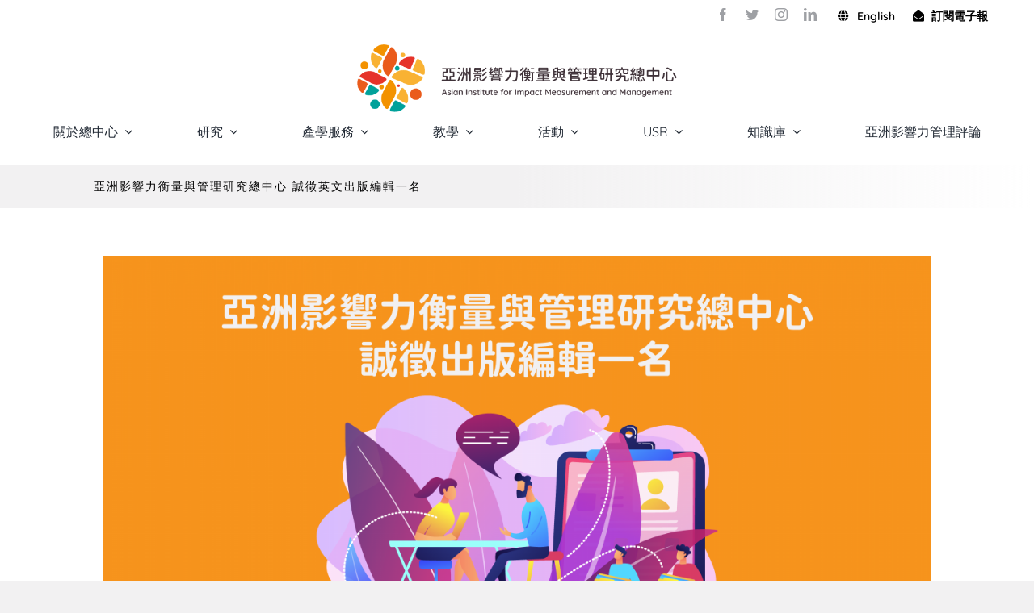

--- FILE ---
content_type: text/html; charset=UTF-8
request_url: https://aiimm.mgt.ncu.edu.tw/2023/03/13/job-opening/
body_size: 24252
content:
<!DOCTYPE html>
<html class="avada-html-layout-wide avada-html-header-position-top avada-is-100-percent-template" lang="en-GB" prefix="og: http://ogp.me/ns# fb: http://ogp.me/ns/fb#">
<head>
	<meta http-equiv="X-UA-Compatible" content="IE=edge" />
	<meta http-equiv="Content-Type" content="text/html; charset=utf-8"/>
	<meta name="viewport" content="width=device-width, initial-scale=1" />
	<meta name='robots' content='index, follow, max-image-preview:large, max-snippet:-1, max-video-preview:-1' />

	<!-- This site is optimized with the Yoast SEO Premium plugin v20.13 (Yoast SEO v26.8) - https://yoast.com/product/yoast-seo-premium-wordpress/ -->
	<title>亞洲影響力衡量與管理研究總中心 誠徵英文出版編輯一名 - 亞洲影響力衡量與管理研究總中心 | Asian Institute for Impact Measurement and Management</title>
	<link rel="canonical" href="https://aiimm.mgt.ncu.edu.tw/2023/03/13/job-opening/" />
	<meta property="og:locale" content="en_GB" />
	<meta property="og:type" content="article" />
	<meta property="og:title" content="亞洲影響力衡量與管理研究總中心 誠徵英文出版編輯一名" />
	<meta property="og:url" content="https://aiimm.mgt.ncu.edu.tw/2023/03/13/job-opening/" />
	<meta property="og:site_name" content="亞洲影響力衡量與管理研究總中心 | Asian Institute for Impact Measurement and Management" />
	<meta property="article:publisher" content="https://www.facebook.com/AIIMM.NCU/" />
	<meta property="article:published_time" content="2023-03-13T06:05:35+00:00" />
	<meta property="article:modified_time" content="2023-03-13T07:22:46+00:00" />
	<meta property="og:image" content="https://aiimm.mgt.ncu.edu.tw/wp-content/uploads/2022/01/job-opening.png" />
	<meta property="og:image:width" content="8001" />
	<meta property="og:image:height" content="4000" />
	<meta property="og:image:type" content="image/png" />
	<meta name="author" content="aiimmadmin" />
	<meta name="twitter:card" content="summary_large_image" />
	<meta name="twitter:creator" content="@aiimm_ncu" />
	<meta name="twitter:site" content="@aiimm_ncu" />
	<meta name="twitter:label1" content="Written by" />
	<meta name="twitter:data1" content="aiimmadmin" />
	<meta name="twitter:label2" content="Estimated reading time" />
	<meta name="twitter:data2" content="4 minutes" />
	<script type="application/ld+json" class="yoast-schema-graph">{"@context":"https://schema.org","@graph":[{"@type":"Article","@id":"https://aiimm.mgt.ncu.edu.tw/2023/03/13/job-opening/#article","isPartOf":{"@id":"https://aiimm.mgt.ncu.edu.tw/2023/03/13/job-opening/"},"author":{"name":"aiimmadmin","@id":"https://aiimm.mgt.ncu.edu.tw/#/schema/person/0ee5fd10e2f779d59689d5412b8e6114"},"headline":"亞洲影響力衡量與管理研究總中心 誠徵英文出版編輯一名","datePublished":"2023-03-13T06:05:35+00:00","dateModified":"2023-03-13T07:22:46+00:00","mainEntityOfPage":{"@id":"https://aiimm.mgt.ncu.edu.tw/2023/03/13/job-opening/"},"wordCount":2150,"commentCount":0,"publisher":{"@id":"https://aiimm.mgt.ncu.edu.tw/#organization"},"image":{"@id":"https://aiimm.mgt.ncu.edu.tw/2023/03/13/job-opening/#primaryimage"},"thumbnailUrl":"https://aiimm.mgt.ncu.edu.tw/wp-content/uploads/2022/01/job-opening.png","articleSection":["news","徵才"],"inLanguage":"en-GB","potentialAction":[{"@type":"CommentAction","name":"Comment","target":["https://aiimm.mgt.ncu.edu.tw/2023/03/13/job-opening/#respond"]}]},{"@type":"WebPage","@id":"https://aiimm.mgt.ncu.edu.tw/2023/03/13/job-opening/","url":"https://aiimm.mgt.ncu.edu.tw/2023/03/13/job-opening/","name":"亞洲影響力衡量與管理研究總中心 誠徵英文出版編輯一名 - 亞洲影響力衡量與管理研究總中心 | Asian Institute for Impact Measurement and Management","isPartOf":{"@id":"https://aiimm.mgt.ncu.edu.tw/#website"},"primaryImageOfPage":{"@id":"https://aiimm.mgt.ncu.edu.tw/2023/03/13/job-opening/#primaryimage"},"image":{"@id":"https://aiimm.mgt.ncu.edu.tw/2023/03/13/job-opening/#primaryimage"},"thumbnailUrl":"https://aiimm.mgt.ncu.edu.tw/wp-content/uploads/2022/01/job-opening.png","datePublished":"2023-03-13T06:05:35+00:00","dateModified":"2023-03-13T07:22:46+00:00","breadcrumb":{"@id":"https://aiimm.mgt.ncu.edu.tw/2023/03/13/job-opening/#breadcrumb"},"inLanguage":"en-GB","potentialAction":[{"@type":"ReadAction","target":["https://aiimm.mgt.ncu.edu.tw/2023/03/13/job-opening/"]}]},{"@type":"ImageObject","inLanguage":"en-GB","@id":"https://aiimm.mgt.ncu.edu.tw/2023/03/13/job-opening/#primaryimage","url":"https://aiimm.mgt.ncu.edu.tw/wp-content/uploads/2022/01/job-opening.png","contentUrl":"https://aiimm.mgt.ncu.edu.tw/wp-content/uploads/2022/01/job-opening.png","width":8001,"height":4000},{"@type":"BreadcrumbList","@id":"https://aiimm.mgt.ncu.edu.tw/2023/03/13/job-opening/#breadcrumb","itemListElement":[{"@type":"ListItem","position":1,"name":"Home","item":"https://aiimm.mgt.ncu.edu.tw/"},{"@type":"ListItem","position":2,"name":"亞洲影響力衡量與管理研究總中心 誠徵英文出版編輯一名"}]},{"@type":"WebSite","@id":"https://aiimm.mgt.ncu.edu.tw/#website","url":"https://aiimm.mgt.ncu.edu.tw/","name":"亞洲影響力衡量與管理研究總中心 | Asian Institute for Impact Measurement and Management","description":"亞洲影響力衡量與管理研究總中心 | Asian Institute for Impact Measurement and Management","publisher":{"@id":"https://aiimm.mgt.ncu.edu.tw/#organization"},"potentialAction":[{"@type":"SearchAction","target":{"@type":"EntryPoint","urlTemplate":"https://aiimm.mgt.ncu.edu.tw/?s={search_term_string}"},"query-input":{"@type":"PropertyValueSpecification","valueRequired":true,"valueName":"search_term_string"}}],"inLanguage":"en-GB"},{"@type":"Organization","@id":"https://aiimm.mgt.ncu.edu.tw/#organization","name":"國立中央大學亞洲影響力衡量與管理研究總中心","alternateName":"影響力中心","url":"https://aiimm.mgt.ncu.edu.tw/","logo":{"@type":"ImageObject","inLanguage":"en-GB","@id":"https://aiimm.mgt.ncu.edu.tw/#/schema/logo/image/","url":"https://aiimm.mgt.ncu.edu.tw/wp-content/uploads/2021/11/logo-iphone-retina.png","contentUrl":"https://aiimm.mgt.ncu.edu.tw/wp-content/uploads/2021/11/logo-iphone-retina.png","width":751,"height":751,"caption":"國立中央大學亞洲影響力衡量與管理研究總中心"},"image":{"@id":"https://aiimm.mgt.ncu.edu.tw/#/schema/logo/image/"},"sameAs":["https://www.facebook.com/AIIMM.NCU/","https://x.com/aiimm_ncu"]},{"@type":"Person","@id":"https://aiimm.mgt.ncu.edu.tw/#/schema/person/0ee5fd10e2f779d59689d5412b8e6114","name":"aiimmadmin","image":{"@type":"ImageObject","inLanguage":"en-GB","@id":"https://aiimm.mgt.ncu.edu.tw/#/schema/person/image/","url":"https://secure.gravatar.com/avatar/bd9e0d0a767136ef97ae3e88f351015d95225f80a3a3a7cc32738d46630cb4e8?s=96&d=retro&r=g","contentUrl":"https://secure.gravatar.com/avatar/bd9e0d0a767136ef97ae3e88f351015d95225f80a3a3a7cc32738d46630cb4e8?s=96&d=retro&r=g","caption":"aiimmadmin"},"sameAs":["http://aiimm.mgt.ncu.edu.tw"],"url":"https://aiimm.mgt.ncu.edu.tw/author/aiimmadmin/"}]}</script>
	<!-- / Yoast SEO Premium plugin. -->


<link rel="alternate" type="application/rss+xml" title="亞洲影響力衡量與管理研究總中心 | Asian Institute for Impact Measurement and Management &raquo; Feed" href="https://aiimm.mgt.ncu.edu.tw/feed/" />
<link rel="alternate" type="application/rss+xml" title="亞洲影響力衡量與管理研究總中心 | Asian Institute for Impact Measurement and Management &raquo; Comments Feed" href="https://aiimm.mgt.ncu.edu.tw/comments/feed/" />
					<link rel="shortcut icon" href="https://aiimm.mgt.ncu.edu.tw/wp-content/uploads/2021/11/logo-favicon.png" type="image/x-icon" />
		
					<!-- Apple Touch Icon -->
			<link rel="apple-touch-icon" sizes="180x180" href="https://aiimm.mgt.ncu.edu.tw/wp-content/uploads/2021/11/logo-iphone-retina.png">
		
					<!-- Android Icon -->
			<link rel="icon" sizes="192x192" href="https://aiimm.mgt.ncu.edu.tw/wp-content/uploads/2021/11/logo-iphone.png">
		
					<!-- MS Edge Icon -->
			<meta name="msapplication-TileImage" content="https://aiimm.mgt.ncu.edu.tw/wp-content/uploads/2021/11/logo-ipad.png">
				<link rel="alternate" type="application/rss+xml" title="亞洲影響力衡量與管理研究總中心 | Asian Institute for Impact Measurement and Management &raquo; 亞洲影響力衡量與管理研究總中心 誠徵英文出版編輯一名 Comments Feed" href="https://aiimm.mgt.ncu.edu.tw/2023/03/13/job-opening/feed/" />
<link rel="alternate" title="oEmbed (JSON)" type="application/json+oembed" href="https://aiimm.mgt.ncu.edu.tw/wp-json/oembed/1.0/embed?url=https%3A%2F%2Faiimm.mgt.ncu.edu.tw%2F2023%2F03%2F13%2Fjob-opening%2F" />
<link rel="alternate" title="oEmbed (XML)" type="text/xml+oembed" href="https://aiimm.mgt.ncu.edu.tw/wp-json/oembed/1.0/embed?url=https%3A%2F%2Faiimm.mgt.ncu.edu.tw%2F2023%2F03%2F13%2Fjob-opening%2F&#038;format=xml" />

		<meta property="og:title" content="亞洲影響力衡量與管理研究總中心 誠徵英文出版編輯一名"/>
		<meta property="og:type" content="article"/>
		<meta property="og:url" content="https://aiimm.mgt.ncu.edu.tw/2023/03/13/job-opening/"/>
		<meta property="og:site_name" content="亞洲影響力衡量與管理研究總中心 | Asian Institute for Impact Measurement and Management"/>
		<meta property="og:description" content="Your Content Goes Here 國立中央大學亞洲影響力衡量與管理研究總中心 Your Content Goes Here 具英文、翻譯、出版、傳播相關科系之碩士、學士學位者，或英文閱讀與寫作能力優異者。 

具備英文撰寫、翻譯與專案執行能力。 

有期刊出版經驗、或具備永續發展的知識與經驗者尤佳。   Your Content Goes Here 

英文數位或實體出版品之編輯與出版。 

出版作業之聯繫、溝通、協調。 

負責相關中英文稿件之審潤。 

協助出版品之宣傳和行銷作業。 

其他交辦事項。   Your Content Goes Here 

依國立中央大學專任人員報酬標準表（學士級33,800元以上、碩士級38,785元以上）。 Your Content Goes Here 最早2023年04月06日起聘，試用期3個月，試用期滿考核合格者，依規定正式僱用，試用期間併入工作年資計算。 Your Content Goes Here 

中英文個人履歷，須包含英文檢定成績及證明。 

最高學歷證書影本。 

其他有利審查資料（例如：出版品、活動企劃書或相關證照文件影本）。   Your Content Goes Here 

請將上述資料料以PDF檔或雲端分享email寄至cwshen@ncu.edu.tw沈建文教授收，email標題為 「應徵中央大學亞洲影響力衡量與管理研究總中心英文出版編輯_姓名」，合格者將通知安排時間面試，如資格不符或未獲錄取時，恕不另行通知。 Your Content"/>

									<meta property="og:image" content="https://aiimm.mgt.ncu.edu.tw/wp-content/uploads/2022/01/job-opening.png"/>
							<style id='wp-img-auto-sizes-contain-inline-css' type='text/css'>
img:is([sizes=auto i],[sizes^="auto," i]){contain-intrinsic-size:3000px 1500px}
/*# sourceURL=wp-img-auto-sizes-contain-inline-css */
</style>
<style id='wp-emoji-styles-inline-css' type='text/css'>

	img.wp-smiley, img.emoji {
		display: inline !important;
		border: none !important;
		box-shadow: none !important;
		height: 1em !important;
		width: 1em !important;
		margin: 0 0.07em !important;
		vertical-align: -0.1em !important;
		background: none !important;
		padding: 0 !important;
	}
/*# sourceURL=wp-emoji-styles-inline-css */
</style>
<style id='wp-block-library-inline-css' type='text/css'>
:root{--wp-block-synced-color:#7a00df;--wp-block-synced-color--rgb:122,0,223;--wp-bound-block-color:var(--wp-block-synced-color);--wp-editor-canvas-background:#ddd;--wp-admin-theme-color:#007cba;--wp-admin-theme-color--rgb:0,124,186;--wp-admin-theme-color-darker-10:#006ba1;--wp-admin-theme-color-darker-10--rgb:0,107,160.5;--wp-admin-theme-color-darker-20:#005a87;--wp-admin-theme-color-darker-20--rgb:0,90,135;--wp-admin-border-width-focus:2px}@media (min-resolution:192dpi){:root{--wp-admin-border-width-focus:1.5px}}.wp-element-button{cursor:pointer}:root .has-very-light-gray-background-color{background-color:#eee}:root .has-very-dark-gray-background-color{background-color:#313131}:root .has-very-light-gray-color{color:#eee}:root .has-very-dark-gray-color{color:#313131}:root .has-vivid-green-cyan-to-vivid-cyan-blue-gradient-background{background:linear-gradient(135deg,#00d084,#0693e3)}:root .has-purple-crush-gradient-background{background:linear-gradient(135deg,#34e2e4,#4721fb 50%,#ab1dfe)}:root .has-hazy-dawn-gradient-background{background:linear-gradient(135deg,#faaca8,#dad0ec)}:root .has-subdued-olive-gradient-background{background:linear-gradient(135deg,#fafae1,#67a671)}:root .has-atomic-cream-gradient-background{background:linear-gradient(135deg,#fdd79a,#004a59)}:root .has-nightshade-gradient-background{background:linear-gradient(135deg,#330968,#31cdcf)}:root .has-midnight-gradient-background{background:linear-gradient(135deg,#020381,#2874fc)}:root{--wp--preset--font-size--normal:16px;--wp--preset--font-size--huge:42px}.has-regular-font-size{font-size:1em}.has-larger-font-size{font-size:2.625em}.has-normal-font-size{font-size:var(--wp--preset--font-size--normal)}.has-huge-font-size{font-size:var(--wp--preset--font-size--huge)}.has-text-align-center{text-align:center}.has-text-align-left{text-align:left}.has-text-align-right{text-align:right}.has-fit-text{white-space:nowrap!important}#end-resizable-editor-section{display:none}.aligncenter{clear:both}.items-justified-left{justify-content:flex-start}.items-justified-center{justify-content:center}.items-justified-right{justify-content:flex-end}.items-justified-space-between{justify-content:space-between}.screen-reader-text{border:0;clip-path:inset(50%);height:1px;margin:-1px;overflow:hidden;padding:0;position:absolute;width:1px;word-wrap:normal!important}.screen-reader-text:focus{background-color:#ddd;clip-path:none;color:#444;display:block;font-size:1em;height:auto;left:5px;line-height:normal;padding:15px 23px 14px;text-decoration:none;top:5px;width:auto;z-index:100000}html :where(.has-border-color){border-style:solid}html :where([style*=border-top-color]){border-top-style:solid}html :where([style*=border-right-color]){border-right-style:solid}html :where([style*=border-bottom-color]){border-bottom-style:solid}html :where([style*=border-left-color]){border-left-style:solid}html :where([style*=border-width]){border-style:solid}html :where([style*=border-top-width]){border-top-style:solid}html :where([style*=border-right-width]){border-right-style:solid}html :where([style*=border-bottom-width]){border-bottom-style:solid}html :where([style*=border-left-width]){border-left-style:solid}html :where(img[class*=wp-image-]){height:auto;max-width:100%}:where(figure){margin:0 0 1em}html :where(.is-position-sticky){--wp-admin--admin-bar--position-offset:var(--wp-admin--admin-bar--height,0px)}@media screen and (max-width:600px){html :where(.is-position-sticky){--wp-admin--admin-bar--position-offset:0px}}

/*# sourceURL=wp-block-library-inline-css */
</style><style id='global-styles-inline-css' type='text/css'>
:root{--wp--preset--aspect-ratio--square: 1;--wp--preset--aspect-ratio--4-3: 4/3;--wp--preset--aspect-ratio--3-4: 3/4;--wp--preset--aspect-ratio--3-2: 3/2;--wp--preset--aspect-ratio--2-3: 2/3;--wp--preset--aspect-ratio--16-9: 16/9;--wp--preset--aspect-ratio--9-16: 9/16;--wp--preset--color--black: #000000;--wp--preset--color--cyan-bluish-gray: #abb8c3;--wp--preset--color--white: #ffffff;--wp--preset--color--pale-pink: #f78da7;--wp--preset--color--vivid-red: #cf2e2e;--wp--preset--color--luminous-vivid-orange: #ff6900;--wp--preset--color--luminous-vivid-amber: #fcb900;--wp--preset--color--light-green-cyan: #7bdcb5;--wp--preset--color--vivid-green-cyan: #00d084;--wp--preset--color--pale-cyan-blue: #8ed1fc;--wp--preset--color--vivid-cyan-blue: #0693e3;--wp--preset--color--vivid-purple: #9b51e0;--wp--preset--gradient--vivid-cyan-blue-to-vivid-purple: linear-gradient(135deg,rgb(6,147,227) 0%,rgb(155,81,224) 100%);--wp--preset--gradient--light-green-cyan-to-vivid-green-cyan: linear-gradient(135deg,rgb(122,220,180) 0%,rgb(0,208,130) 100%);--wp--preset--gradient--luminous-vivid-amber-to-luminous-vivid-orange: linear-gradient(135deg,rgb(252,185,0) 0%,rgb(255,105,0) 100%);--wp--preset--gradient--luminous-vivid-orange-to-vivid-red: linear-gradient(135deg,rgb(255,105,0) 0%,rgb(207,46,46) 100%);--wp--preset--gradient--very-light-gray-to-cyan-bluish-gray: linear-gradient(135deg,rgb(238,238,238) 0%,rgb(169,184,195) 100%);--wp--preset--gradient--cool-to-warm-spectrum: linear-gradient(135deg,rgb(74,234,220) 0%,rgb(151,120,209) 20%,rgb(207,42,186) 40%,rgb(238,44,130) 60%,rgb(251,105,98) 80%,rgb(254,248,76) 100%);--wp--preset--gradient--blush-light-purple: linear-gradient(135deg,rgb(255,206,236) 0%,rgb(152,150,240) 100%);--wp--preset--gradient--blush-bordeaux: linear-gradient(135deg,rgb(254,205,165) 0%,rgb(254,45,45) 50%,rgb(107,0,62) 100%);--wp--preset--gradient--luminous-dusk: linear-gradient(135deg,rgb(255,203,112) 0%,rgb(199,81,192) 50%,rgb(65,88,208) 100%);--wp--preset--gradient--pale-ocean: linear-gradient(135deg,rgb(255,245,203) 0%,rgb(182,227,212) 50%,rgb(51,167,181) 100%);--wp--preset--gradient--electric-grass: linear-gradient(135deg,rgb(202,248,128) 0%,rgb(113,206,126) 100%);--wp--preset--gradient--midnight: linear-gradient(135deg,rgb(2,3,129) 0%,rgb(40,116,252) 100%);--wp--preset--font-size--small: 12px;--wp--preset--font-size--medium: 20px;--wp--preset--font-size--large: 24px;--wp--preset--font-size--x-large: 42px;--wp--preset--font-size--normal: 16px;--wp--preset--font-size--xlarge: 32px;--wp--preset--font-size--huge: 48px;--wp--preset--spacing--20: 0.44rem;--wp--preset--spacing--30: 0.67rem;--wp--preset--spacing--40: 1rem;--wp--preset--spacing--50: 1.5rem;--wp--preset--spacing--60: 2.25rem;--wp--preset--spacing--70: 3.38rem;--wp--preset--spacing--80: 5.06rem;--wp--preset--shadow--natural: 6px 6px 9px rgba(0, 0, 0, 0.2);--wp--preset--shadow--deep: 12px 12px 50px rgba(0, 0, 0, 0.4);--wp--preset--shadow--sharp: 6px 6px 0px rgba(0, 0, 0, 0.2);--wp--preset--shadow--outlined: 6px 6px 0px -3px rgb(255, 255, 255), 6px 6px rgb(0, 0, 0);--wp--preset--shadow--crisp: 6px 6px 0px rgb(0, 0, 0);}:where(.is-layout-flex){gap: 0.5em;}:where(.is-layout-grid){gap: 0.5em;}body .is-layout-flex{display: flex;}.is-layout-flex{flex-wrap: wrap;align-items: center;}.is-layout-flex > :is(*, div){margin: 0;}body .is-layout-grid{display: grid;}.is-layout-grid > :is(*, div){margin: 0;}:where(.wp-block-columns.is-layout-flex){gap: 2em;}:where(.wp-block-columns.is-layout-grid){gap: 2em;}:where(.wp-block-post-template.is-layout-flex){gap: 1.25em;}:where(.wp-block-post-template.is-layout-grid){gap: 1.25em;}.has-black-color{color: var(--wp--preset--color--black) !important;}.has-cyan-bluish-gray-color{color: var(--wp--preset--color--cyan-bluish-gray) !important;}.has-white-color{color: var(--wp--preset--color--white) !important;}.has-pale-pink-color{color: var(--wp--preset--color--pale-pink) !important;}.has-vivid-red-color{color: var(--wp--preset--color--vivid-red) !important;}.has-luminous-vivid-orange-color{color: var(--wp--preset--color--luminous-vivid-orange) !important;}.has-luminous-vivid-amber-color{color: var(--wp--preset--color--luminous-vivid-amber) !important;}.has-light-green-cyan-color{color: var(--wp--preset--color--light-green-cyan) !important;}.has-vivid-green-cyan-color{color: var(--wp--preset--color--vivid-green-cyan) !important;}.has-pale-cyan-blue-color{color: var(--wp--preset--color--pale-cyan-blue) !important;}.has-vivid-cyan-blue-color{color: var(--wp--preset--color--vivid-cyan-blue) !important;}.has-vivid-purple-color{color: var(--wp--preset--color--vivid-purple) !important;}.has-black-background-color{background-color: var(--wp--preset--color--black) !important;}.has-cyan-bluish-gray-background-color{background-color: var(--wp--preset--color--cyan-bluish-gray) !important;}.has-white-background-color{background-color: var(--wp--preset--color--white) !important;}.has-pale-pink-background-color{background-color: var(--wp--preset--color--pale-pink) !important;}.has-vivid-red-background-color{background-color: var(--wp--preset--color--vivid-red) !important;}.has-luminous-vivid-orange-background-color{background-color: var(--wp--preset--color--luminous-vivid-orange) !important;}.has-luminous-vivid-amber-background-color{background-color: var(--wp--preset--color--luminous-vivid-amber) !important;}.has-light-green-cyan-background-color{background-color: var(--wp--preset--color--light-green-cyan) !important;}.has-vivid-green-cyan-background-color{background-color: var(--wp--preset--color--vivid-green-cyan) !important;}.has-pale-cyan-blue-background-color{background-color: var(--wp--preset--color--pale-cyan-blue) !important;}.has-vivid-cyan-blue-background-color{background-color: var(--wp--preset--color--vivid-cyan-blue) !important;}.has-vivid-purple-background-color{background-color: var(--wp--preset--color--vivid-purple) !important;}.has-black-border-color{border-color: var(--wp--preset--color--black) !important;}.has-cyan-bluish-gray-border-color{border-color: var(--wp--preset--color--cyan-bluish-gray) !important;}.has-white-border-color{border-color: var(--wp--preset--color--white) !important;}.has-pale-pink-border-color{border-color: var(--wp--preset--color--pale-pink) !important;}.has-vivid-red-border-color{border-color: var(--wp--preset--color--vivid-red) !important;}.has-luminous-vivid-orange-border-color{border-color: var(--wp--preset--color--luminous-vivid-orange) !important;}.has-luminous-vivid-amber-border-color{border-color: var(--wp--preset--color--luminous-vivid-amber) !important;}.has-light-green-cyan-border-color{border-color: var(--wp--preset--color--light-green-cyan) !important;}.has-vivid-green-cyan-border-color{border-color: var(--wp--preset--color--vivid-green-cyan) !important;}.has-pale-cyan-blue-border-color{border-color: var(--wp--preset--color--pale-cyan-blue) !important;}.has-vivid-cyan-blue-border-color{border-color: var(--wp--preset--color--vivid-cyan-blue) !important;}.has-vivid-purple-border-color{border-color: var(--wp--preset--color--vivid-purple) !important;}.has-vivid-cyan-blue-to-vivid-purple-gradient-background{background: var(--wp--preset--gradient--vivid-cyan-blue-to-vivid-purple) !important;}.has-light-green-cyan-to-vivid-green-cyan-gradient-background{background: var(--wp--preset--gradient--light-green-cyan-to-vivid-green-cyan) !important;}.has-luminous-vivid-amber-to-luminous-vivid-orange-gradient-background{background: var(--wp--preset--gradient--luminous-vivid-amber-to-luminous-vivid-orange) !important;}.has-luminous-vivid-orange-to-vivid-red-gradient-background{background: var(--wp--preset--gradient--luminous-vivid-orange-to-vivid-red) !important;}.has-very-light-gray-to-cyan-bluish-gray-gradient-background{background: var(--wp--preset--gradient--very-light-gray-to-cyan-bluish-gray) !important;}.has-cool-to-warm-spectrum-gradient-background{background: var(--wp--preset--gradient--cool-to-warm-spectrum) !important;}.has-blush-light-purple-gradient-background{background: var(--wp--preset--gradient--blush-light-purple) !important;}.has-blush-bordeaux-gradient-background{background: var(--wp--preset--gradient--blush-bordeaux) !important;}.has-luminous-dusk-gradient-background{background: var(--wp--preset--gradient--luminous-dusk) !important;}.has-pale-ocean-gradient-background{background: var(--wp--preset--gradient--pale-ocean) !important;}.has-electric-grass-gradient-background{background: var(--wp--preset--gradient--electric-grass) !important;}.has-midnight-gradient-background{background: var(--wp--preset--gradient--midnight) !important;}.has-small-font-size{font-size: var(--wp--preset--font-size--small) !important;}.has-medium-font-size{font-size: var(--wp--preset--font-size--medium) !important;}.has-large-font-size{font-size: var(--wp--preset--font-size--large) !important;}.has-x-large-font-size{font-size: var(--wp--preset--font-size--x-large) !important;}
/*# sourceURL=global-styles-inline-css */
</style>

<style id='classic-theme-styles-inline-css' type='text/css'>
/*! This file is auto-generated */
.wp-block-button__link{color:#fff;background-color:#32373c;border-radius:9999px;box-shadow:none;text-decoration:none;padding:calc(.667em + 2px) calc(1.333em + 2px);font-size:1.125em}.wp-block-file__button{background:#32373c;color:#fff;text-decoration:none}
/*# sourceURL=/wp-includes/css/classic-themes.min.css */
</style>
<link rel='stylesheet' id='contact-form-7-css' href='https://aiimm.mgt.ncu.edu.tw/wp-content/plugins/contact-form-7/includes/css/styles.css?ver=5.8' type='text/css' media='all' />
<link rel='stylesheet' id='theme-my-login-css' href='https://aiimm.mgt.ncu.edu.tw/wp-content/plugins/theme-my-login/assets/styles/theme-my-login.min.css?ver=7.1.6' type='text/css' media='all' />
<style id='wpxpo-global-style-inline-css' type='text/css'>
:root {
			--preset-color1: #037fff;
			--preset-color2: #026fe0;
			--preset-color3: #071323;
			--preset-color4: #132133;
			--preset-color5: #34495e;
			--preset-color6: #787676;
			--preset-color7: #f0f2f3;
			--preset-color8: #f8f9fa;
			--preset-color9: #ffffff;
			}
/*# sourceURL=wpxpo-global-style-inline-css */
</style>
<link rel='stylesheet' id='hide-admin-bar-based-on-user-roles-css' href='https://aiimm.mgt.ncu.edu.tw/wp-content/plugins/hide-admin-bar-based-on-user-roles/public/css/hide-admin-bar-based-on-user-roles-public.css?ver=7.0.2' type='text/css' media='all' />
<link rel='stylesheet' id='sib-front-css-css' href='https://aiimm.mgt.ncu.edu.tw/wp-content/plugins/mailin/css/mailin-front.css?ver=6.9' type='text/css' media='all' />
<link rel='stylesheet' id='fusion-dynamic-css-css' href='https://aiimm.mgt.ncu.edu.tw/wp-content/uploads/fusion-styles/9b39f112f24b4f941765fd50eadc5629.min.css?ver=3.8.1' type='text/css' media='all' />
<script type="text/javascript" src="https://aiimm.mgt.ncu.edu.tw/wp-includes/js/jquery/jquery.min.js?ver=3.7.1" id="jquery-core-js"></script>
<script type="text/javascript" src="https://aiimm.mgt.ncu.edu.tw/wp-includes/js/jquery/jquery-migrate.min.js?ver=3.4.1" id="jquery-migrate-js"></script>
<script type="text/javascript" src="https://aiimm.mgt.ncu.edu.tw/wp-content/plugins/hide-admin-bar-based-on-user-roles/public/js/hide-admin-bar-based-on-user-roles-public.js?ver=7.0.2" id="hide-admin-bar-based-on-user-roles-js"></script>
<script type="text/javascript" id="sib-front-js-js-extra">
/* <![CDATA[ */
var sibErrMsg = {"invalidMail":"Please fill out valid email address","requiredField":"Please fill out required fields","invalidDateFormat":"Please fill out valid date format","invalidSMSFormat":"Please fill out valid phone number"};
var ajax_sib_front_object = {"ajax_url":"https://aiimm.mgt.ncu.edu.tw/wp-admin/admin-ajax.php","ajax_nonce":"84b98d3fc1","flag_url":"https://aiimm.mgt.ncu.edu.tw/wp-content/plugins/mailin/img/flags/"};
//# sourceURL=sib-front-js-js-extra
/* ]]> */
</script>
<script type="text/javascript" src="https://aiimm.mgt.ncu.edu.tw/wp-content/plugins/mailin/js/mailin-front.js?ver=1691567589" id="sib-front-js-js"></script>
<link rel="https://api.w.org/" href="https://aiimm.mgt.ncu.edu.tw/wp-json/" /><link rel="alternate" title="JSON" type="application/json" href="https://aiimm.mgt.ncu.edu.tw/wp-json/wp/v2/posts/1801" /><link rel="EditURI" type="application/rsd+xml" title="RSD" href="https://aiimm.mgt.ncu.edu.tw/xmlrpc.php?rsd" />
<meta name="generator" content="WordPress 6.9" />
<link rel='shortlink' href='https://aiimm.mgt.ncu.edu.tw/?p=1801' />
<link rel="preload" href="https://aiimm.mgt.ncu.edu.tw/wp-content/themes/Avada/includes/lib/assets/fonts/icomoon/awb-icons.woff" as="font" type="font/woff" crossorigin><link rel="preload" href="//aiimm.mgt.ncu.edu.tw/wp-content/themes/Avada/includes/lib/assets/fonts/fontawesome/webfonts/fa-brands-400.woff2" as="font" type="font/woff2" crossorigin><link rel="preload" href="//aiimm.mgt.ncu.edu.tw/wp-content/themes/Avada/includes/lib/assets/fonts/fontawesome/webfonts/fa-regular-400.woff2" as="font" type="font/woff2" crossorigin><link rel="preload" href="//aiimm.mgt.ncu.edu.tw/wp-content/themes/Avada/includes/lib/assets/fonts/fontawesome/webfonts/fa-solid-900.woff2" as="font" type="font/woff2" crossorigin><style type="text/css" id="css-fb-visibility">@media screen and (max-width: 640px){.fusion-no-small-visibility{display:none !important;}body .sm-text-align-center{text-align:center !important;}body .sm-text-align-left{text-align:left !important;}body .sm-text-align-right{text-align:right !important;}body .sm-flex-align-center{justify-content:center !important;}body .sm-flex-align-flex-start{justify-content:flex-start !important;}body .sm-flex-align-flex-end{justify-content:flex-end !important;}body .sm-mx-auto{margin-left:auto !important;margin-right:auto !important;}body .sm-ml-auto{margin-left:auto !important;}body .sm-mr-auto{margin-right:auto !important;}body .fusion-absolute-position-small{position:absolute;top:auto;width:100%;}.awb-sticky.awb-sticky-small{ position: sticky; top: var(--awb-sticky-offset,0); }}@media screen and (min-width: 641px) and (max-width: 1024px){.fusion-no-medium-visibility{display:none !important;}body .md-text-align-center{text-align:center !important;}body .md-text-align-left{text-align:left !important;}body .md-text-align-right{text-align:right !important;}body .md-flex-align-center{justify-content:center !important;}body .md-flex-align-flex-start{justify-content:flex-start !important;}body .md-flex-align-flex-end{justify-content:flex-end !important;}body .md-mx-auto{margin-left:auto !important;margin-right:auto !important;}body .md-ml-auto{margin-left:auto !important;}body .md-mr-auto{margin-right:auto !important;}body .fusion-absolute-position-medium{position:absolute;top:auto;width:100%;}.awb-sticky.awb-sticky-medium{ position: sticky; top: var(--awb-sticky-offset,0); }}@media screen and (min-width: 1025px){.fusion-no-large-visibility{display:none !important;}body .lg-text-align-center{text-align:center !important;}body .lg-text-align-left{text-align:left !important;}body .lg-text-align-right{text-align:right !important;}body .lg-flex-align-center{justify-content:center !important;}body .lg-flex-align-flex-start{justify-content:flex-start !important;}body .lg-flex-align-flex-end{justify-content:flex-end !important;}body .lg-mx-auto{margin-left:auto !important;margin-right:auto !important;}body .lg-ml-auto{margin-left:auto !important;}body .lg-mr-auto{margin-right:auto !important;}body .fusion-absolute-position-large{position:absolute;top:auto;width:100%;}.awb-sticky.awb-sticky-large{ position: sticky; top: var(--awb-sticky-offset,0); }}</style>		<script type="text/javascript">
			var doc = document.documentElement;
			doc.setAttribute( 'data-useragent', navigator.userAgent );
		</script>
		
	</head>

<body class="wp-singular post-template-default single single-post postid-1801 single-format-standard wp-theme-Avada fusion-image-hovers fusion-pagination-sizing fusion-button_type-flat fusion-button_span-no fusion-button_gradient-linear avada-image-rollover-circle-yes avada-image-rollover-yes avada-image-rollover-direction-left fusion-body ltr fusion-sticky-header no-tablet-sticky-header no-mobile-sticky-header no-mobile-slidingbar no-mobile-totop avada-has-rev-slider-styles fusion-disable-outline fusion-sub-menu-fade mobile-logo-pos-center layout-wide-mode avada-has-boxed-modal-shadow- layout-scroll-offset-full avada-has-zero-margin-offset-top fusion-top-header menu-text-align-center mobile-menu-design-modern fusion-show-pagination-text fusion-header-layout-v1 avada-responsive avada-footer-fx-none avada-menu-highlight-style-textcolor fusion-search-form-clean fusion-main-menu-search-overlay fusion-avatar-circle avada-dropdown-styles avada-blog-layout-large avada-blog-archive-layout-large avada-header-shadow-no avada-menu-icon-position-left avada-has-mobile-menu-search avada-has-main-nav-search-icon avada-has-titlebar-bar_and_content avada-header-border-color-full-transparent avada-has-pagination-width_height avada-flyout-menu-direction-fade avada-ec-views-v1" data-awb-post-id="1801">
		<a class="skip-link screen-reader-text" href="#content">Skip to content</a>

	<div id="boxed-wrapper">
		<div class="fusion-sides-frame"></div>
		<div id="wrapper" class="fusion-wrapper">
			<div id="home" style="position:relative;top:-1px;"></div>
							<div class="fusion-tb-header"><div class="fusion-fullwidth fullwidth-box fusion-builder-row-1 fusion-flex-container hundred-percent-fullwidth non-hundred-percent-height-scrolling fusion-no-small-visibility fusion-no-medium-visibility" style="background-color: rgba(255,255,255,0);background-position: center center;background-repeat: no-repeat;border-width: 0px 0px 0px 0px;border-color:#e2e2e2;border-style:solid;" ><div class="fusion-builder-row fusion-row fusion-flex-align-items-flex-start" style="width:104% !important;max-width:104% !important;margin-left: calc(-4% / 2 );margin-right: calc(-4% / 2 );"><div class="fusion-layout-column fusion_builder_column fusion-builder-column-0 fusion_builder_column_1_1 1_1 fusion-flex-column"><div class="fusion-column-wrapper fusion-flex-justify-content-flex-end fusion-content-layout-row" style="background-position:left top;background-repeat:no-repeat;-webkit-background-size:cover;-moz-background-size:cover;-o-background-size:cover;background-size:cover;background-color:#ffffff;padding: 5px 40px 0px 40px;"><div class="fusion-social-links fusion-social-links-1"><div class="fusion-social-networks"><div class="fusion-social-networks-wrapper"><a class="fusion-social-network-icon fusion-tooltip fusion-facebook awb-icon-facebook" style="color:#9ea0a4;font-size:16px;" data-placement="bottom" data-title="Facebook" data-toggle="tooltip" title="Facebook" aria-label="facebook" target="_blank" rel="noopener noreferrer" href="https://www.facebook.com/NCU.AIIMM"></a><a class="fusion-social-network-icon fusion-tooltip fusion-twitter awb-icon-twitter" style="color:#9ea0a4;font-size:16px;" data-placement="bottom" data-title="Twitter" data-toggle="tooltip" title="Twitter" aria-label="twitter" target="_blank" rel="noopener noreferrer" href="https://twitter.com/aiimm_ncu"></a><a class="fusion-social-network-icon fusion-tooltip fusion-instagram awb-icon-instagram" style="color:#9ea0a4;font-size:16px;" data-placement="bottom" data-title="Instagram" data-toggle="tooltip" title="Instagram" aria-label="instagram" target="_blank" rel="noopener noreferrer" href="https://www.instagram.com/aiimm.ncu/"></a><a class="fusion-social-network-icon fusion-tooltip fusion-linkedin awb-icon-linkedin" style="color:#9ea0a4;font-size:16px;" data-placement="bottom" data-title="LinkedIn" data-toggle="tooltip" title="LinkedIn" aria-label="linkedin" target="_blank" rel="noopener noreferrer" href="https://www.linkedin.com/company/89675092/admin/feed/posts/"></a></div></div></div><style type="text/css">.fusion-social-links-1{text-align:;}.fusion-social-links-1 .boxed-icons .fusion-social-network-icon{border-top-width:0px !important;border-right-width:0px !important;border-bottom-width:0px !important;border-left-width:0px !important;border-color:var(--awb-color3) !important;}.fusion-social-links-1 .boxed-icons .fusion-social-network-icon:hover{background-color:rgba(242,243,245,0.8) !important;border-color:var(--awb-color4) !important;}.fusion-social-links-1 .fusion-social-network-icon:hover{color:rgba(158,160,164,0.8) !important;}@media only screen and (max-width:1024px){.fusion-social-links-1{text-align:;} }@media only screen and (max-width:640px){.fusion-social-links-1{text-align:;} }.fusion-social-links-1{ margin-top : 5px;margin-right : 15px;margin-bottom : 0px;margin-left : 0px;}</style><div ><style>.fusion-body .fusion-button.button-1{border-color:rgba(192,182,187,0);border-width:1px 1px 3px 1px;border-radius:50px 50px 0 0;background:rgba(101,188,123,0);padding-top:5px;padding-right:10px;padding-bottom:10px;padding-left:10px;}.fusion-body .fusion-button.button-1 .fusion-button-text,.fusion-body .fusion-button.button-1 i,.fusion-body .fusion-button.button-1:hover .fusion-button-text,.fusion-body .fusion-button.button-1:hover i,.fusion-body .fusion-button.button-1:focus .fusion-button-text,.fusion-body .fusion-button.button-1:focus i,.fusion-body .fusion-button.button-1:active .fusion-button-text,.fusion-body .fusion-button.button-1:active i{color:#000000;}.fusion-body .fusion-button.button-1:hover,.fusion-body .fusion-button.button-1:active,.fusion-body .fusion-button.button-1:focus{border-color:#ffffff;border-width:1px 1px 3px 1px;background:rgba(90,168,108,0);}</style><a class="fusion-button button-flat fusion-button-default-size button-custom button-1 fusion-button-default-span fusion-button-default-type" target="_self" href="https://aiimm.mgt.ncu.edu.tw//en"><i class="fa-globe fas button-icon-left" aria-hidden="true"></i><span class="fusion-button-text">English</span></a></div><div ><style>.fusion-body .fusion-button.button-2{border-color:rgba(192,182,187,0);border-width:1px 1px 3px 1px;border-radius:50px 50px 0 0;background:rgba(101,188,123,0);padding-top:5px;padding-right:10px;padding-bottom:10px;padding-left:10px;}.fusion-body .fusion-button.button-2 .fusion-button-text,.fusion-body .fusion-button.button-2 i,.fusion-body .fusion-button.button-2:hover .fusion-button-text,.fusion-body .fusion-button.button-2:hover i,.fusion-body .fusion-button.button-2:focus .fusion-button-text,.fusion-body .fusion-button.button-2:focus i,.fusion-body .fusion-button.button-2:active .fusion-button-text,.fusion-body .fusion-button.button-2:active i{color:#000000;}.fusion-body .fusion-button.button-2:hover,.fusion-body .fusion-button.button-2:active,.fusion-body .fusion-button.button-2:focus{border-color:#ffffff;border-width:1px 1px 3px 1px;background:rgba(90,168,108,0);}</style><a class="fusion-button button-flat fusion-button-default-size button-custom button-2 fusion-button-default-span fusion-button-default-type" target="_self" href="https://joinbox.today/form/605d3d58a948db0001f567e2/6329211d0943cf000190ac39"><i class="fa-envelope-open fas button-icon-left" aria-hidden="true"></i><span class="fusion-button-text">訂閱電子報</span></a></div></div><style type="text/css">.fusion-body .fusion-builder-column-0{width:100% !important;margin-top : 0px;margin-bottom : 0px;}.fusion-builder-column-0 > .fusion-column-wrapper {padding-top : 5px !important;padding-right : 40px !important;margin-right : 0%;padding-bottom : 0px !important;padding-left : 40px !important;margin-left : 0%;}@media only screen and (max-width:1024px) {.fusion-body .fusion-builder-column-0{width:100% !important;order : 0;}.fusion-builder-column-0 > .fusion-column-wrapper {margin-right : 0%;margin-left : 0%;}}@media only screen and (max-width:640px) {.fusion-body .fusion-builder-column-0{width:100% !important;order : 0;}.fusion-builder-column-0 > .fusion-column-wrapper {padding-right : 0px !important;margin-right : 1.92%;margin-left : 1.92%;}}</style></div></div><style type="text/css">.fusion-body .fusion-flex-container.fusion-builder-row-1{ padding-top : 0px;margin-top : 0px;padding-right : 30px;padding-bottom : 0px;margin-bottom : 0px;padding-left : 30px;}</style></div><div class="fusion-fullwidth fullwidth-box fusion-builder-row-2 fusion-flex-container nonhundred-percent-fullwidth non-hundred-percent-height-scrolling fusion-sticky-container fusion-custom-z-index" style="background-color: #ffffff;background-position: center center;background-repeat: no-repeat;border-width: 0px 0px 0px 0px;border-color:rgba(226,226,226,0);border-style:solid;" data-transition-offset="0" data-scroll-offset="0" data-sticky-medium-visibility="1" data-sticky-large-visibility="1" ><div class="fusion-builder-row fusion-row fusion-flex-align-items-center fusion-flex-justify-content-center" style="max-width:1248px;margin-left: calc(-4% / 2 );margin-right: calc(-4% / 2 );"><div class="fusion-layout-column fusion_builder_column fusion-builder-column-1 fusion_builder_column_1_3 1_3 fusion-flex-column"><div class="fusion-column-wrapper fusion-flex-justify-content-center fusion-content-layout-row" style="background-position:left top;background-repeat:no-repeat;-webkit-background-size:cover;-moz-background-size:cover;-o-background-size:cover;background-size:cover;padding: 0px 0px 0px 0px;"><div style="text-align:center;"><style>.fusion-imageframe.imageframe-1{ margin-top : 15px;margin-right : 10px;margin-left : 10px;}</style><span class=" has-fusion-standard-logo has-fusion-sticky-logo fusion-imageframe imageframe-none imageframe-1 hover-type-none"><a class="fusion-no-lightbox" href="https://aiimm.mgt.ncu.edu.tw/" target="_self"><img fetchpriority="high" decoding="async" src="https://aiimm.mgt.ncu.edu.tw/wp-content/uploads/2021/12/institute-logo.png" srcset="https://aiimm.mgt.ncu.edu.tw/wp-content/uploads/2021/12/institute-logo.png 1x, https://aiimm.mgt.ncu.edu.tw/wp-content/uploads/2021/12/institute-logo-retina.png 2x" style="max-height:130px;height:auto;" retina_url="https://aiimm.mgt.ncu.edu.tw/wp-content/uploads/2021/12/institute-logo-retina.png" width="612" height="130" class="img-responsive fusion-standard-logo" alt="亞洲影響力衡量與管理研究總中心 | Asian Institute for Impact Measurement and Management Logo" /><img decoding="async" src="https://aiimm.mgt.ncu.edu.tw/wp-content/uploads/2022/01/logo-sticky.png" srcset="https://aiimm.mgt.ncu.edu.tw/wp-content/uploads/2022/01/logo-sticky.png 1x, https://aiimm.mgt.ncu.edu.tw/wp-content/uploads/2022/01/logo-sticky-retina.png 2x" style="max-height:59px;height:auto;" retina_url="https://aiimm.mgt.ncu.edu.tw/wp-content/uploads/2022/01/logo-sticky-retina.png" width="45" height="59" class="fusion-sticky-logo" alt="亞洲影響力衡量與管理研究總中心 | Asian Institute for Impact Measurement and Management Logo" /></a></span></div></div><style type="text/css">.fusion-body .fusion-builder-column-1{width:33.333333333333% !important;margin-top : 0px;margin-bottom : 0px;}.fusion-builder-column-1 > .fusion-column-wrapper {padding-top : 0px !important;padding-right : 0px !important;margin-right : 0%;padding-bottom : 0px !important;padding-left : 0px !important;margin-left : 0%;}@media only screen and (max-width:1024px) {.fusion-body .fusion-builder-column-1{width:50% !important;order : 0;}.fusion-builder-column-1 > .fusion-column-wrapper {margin-right : 0%;margin-left : 0%;}}@media only screen and (max-width:640px) {.fusion-body .fusion-builder-column-1{width:100% !important;order : 0;}.fusion-builder-column-1 > .fusion-column-wrapper {margin-right : 0%;margin-left : 0%;}}</style></div><div class="fusion-layout-column fusion_builder_column fusion-builder-column-2 fusion_builder_column_1_1 1_1 fusion-flex-column fusion-flex-align-self-flex-end"><div class="fusion-column-wrapper fusion-flex-justify-content-center fusion-content-layout-row fusion-flex-align-items-center" style="background-position:left top;background-repeat:no-repeat;-webkit-background-size:cover;-moz-background-size:cover;-o-background-size:cover;background-size:cover;padding: 0px 0px 0px 0px;"><nav class="fusion-menu-element-wrapper direction-row mode-dropdown expand-method-hover submenu-mode-dropdown mobile-mode-collapse-to-button mobile-size-full-absolute icons-position-left dropdown-carets-yes has-active-border-bottom-yes has-active-border-left-no has-active-border-right-no mobile-trigger-fullwidth-off mobile-indent-on mobile-justify-left main-justify-left loading mega-menu-loading dropdown-arrows-child expand-right submenu-transition-fade" aria-label="Menu" data-breakpoint="1024" data-count="0" data-transition-type="fade" data-transition-time="300"><button type="button" class="avada-menu-mobile-menu-trigger no-text" onClick="fusionNavClickExpandBtn(this);" aria-expanded="false" aria-controls="menu-menu-tw"><span class="inner"><span class="collapsed-nav-text"><span class="screen-reader-text">Toggle Navigation</span></span><span class="collapsed-nav-icon"><span class="collapsed-nav-icon-open fa-bars fas"></span><span class="collapsed-nav-icon-close fa-times fas"></span></span></span></button><style>.fusion-body .fusion-menu-element-wrapper[data-count="0"]{margin-top:-8px;margin-bottom:-10px;}.fusion-body .fusion-menu-element-wrapper[data-count="0"] .fusion-menu-element-list{justify-content:center;align-items:center;font-family:inherit;font-weight:400;}.fusion-body .fusion-menu-element-wrapper[data-count="0"] [class*="awb-icon-"],.fusion-body .fusion-menu-element-wrapper[data-count="0"] [class^="awb-icon-"]{font-family:inherit !important;}.fusion-body .fusion-menu-element-wrapper[data-count="0"] .fusion-menu-element-list > li{margin-left:calc(20px / 2);margin-right:calc(20px / 2);}.fusion-body .fusion-menu-element-wrapper[data-count="0"] .fusion-menu-element-list > li:not(.fusion-menu-item-button) > a{padding-right:calc(30px + 0px);padding-left:calc(30px + 0px);}.fusion-body .fusion-menu-element-wrapper[data-count="0"] .fusion-menu-element-list > li:not(.fusion-menu-item-button) .fusion-widget-cart > a{padding-right:calc(30px + 0px);}.fusion-body .fusion-menu-element-wrapper[data-count="0"] .fusion-menu-element-list > li:not(.fusion-menu-item-button):not(.menu-item-has-children):focus-within > a{padding-right:calc(30px + 0px);padding-bottom:calc(0px + 3px);padding-left:calc(30px + 0px);}.fusion-body .fusion-menu-element-wrapper[data-count="0"] .fusion-menu-element-list > li:not(.fusion-menu-item-button):not(.menu-item-has-children):hover > a,.fusion-body .fusion-menu-element-wrapper[data-count="0"] .fusion-menu-element-list > li:not(.fusion-menu-item-button):not(.menu-item-has-children).hover > a,.fusion-body .fusion-menu-element-wrapper[data-count="0"] .fusion-menu-element-list > li:not(.fusion-menu-item-button):not(.menu-item-has-children):focus > a,.fusion-body .fusion-menu-element-wrapper[data-count="0"] .fusion-menu-element-list > li:not(.fusion-menu-item-button):not(.menu-item-has-children):active > a,.fusion-body .fusion-menu-element-wrapper[data-count="0"] .fusion-menu-element-list > li:not(.fusion-menu-item-button):not(.menu-item-has-children).current-menu-item > a{padding-right:calc(30px + 0px);padding-bottom:calc(0px + 3px);padding-left:calc(30px + 0px);}.fusion-body .fusion-menu-element-wrapper[data-count="0"] .fusion-menu-element-list > li:not(.fusion-menu-item-button):not(.menu-item-has-children).current-menu-ancestor > a{padding-right:calc(30px + 0px);padding-bottom:calc(0px + 3px);padding-left:calc(30px + 0px);}.fusion-body .fusion-menu-element-wrapper[data-count="0"] .fusion-menu-element-list > li:not(.fusion-menu-item-button):not(.menu-item-has-children).current-menu-parent > a{padding-right:calc(30px + 0px);padding-bottom:calc(0px + 3px);padding-left:calc(30px + 0px);}.fusion-body .fusion-menu-element-wrapper[data-count="0"] .fusion-menu-element-list > li:not(.fusion-menu-item-button):not(.menu-item-has-children).expanded > a{padding-right:calc(30px + 0px);padding-bottom:calc(0px + 3px);padding-left:calc(30px + 0px);}.fusion-body .fusion-menu-element-wrapper[data-count="0"]:not(.collapse-enabled) .fusion-menu-form-inline,.fusion-body .fusion-menu-element-wrapper[data-count="0"]:not(.collapse-enabled) .custom-menu-search-overlay ~ .fusion-overlay-search,.fusion-body .fusion-menu-element-wrapper[data-count="0"]:not(.collapse-enabled) .fusion-menu-element-list .custom-menu-search-overlay .fusion-overlay-search,.fusion-body .fusion-menu-element-wrapper[data-count="0"]:not(.collapse-enabled) .fusion-menu-element-list .fusion-menu-form-inline{padding-right:30px;padding-left:30px;}.fusion-body .fusion-menu-element-wrapper[data-count="0"] .custom-menu-search-dropdown .fusion-main-menu-icon{padding-right:30px !important;padding-left:30px !important;}.fusion-body .fusion-menu-element-wrapper[data-count="0"]:not(.collapse-enabled) .fusion-menu-element-list > li:not(.fusion-menu-item-button):not(.custom-menu-search-overlay):focus-within > a{color:#000000 !important;}.fusion-body .fusion-menu-element-wrapper[data-count="0"]:not(.collapse-enabled) .fusion-menu-element-list > li:not(.fusion-menu-item-button):not(.custom-menu-search-overlay):hover > a,.fusion-body .fusion-menu-element-wrapper[data-count="0"]:not(.collapse-enabled) .fusion-menu-element-list > li:not(.fusion-menu-item-button).hover > a,.fusion-body .fusion-menu-element-wrapper[data-count="0"]:not(.collapse-enabled) .fusion-menu-element-list > li:not(.fusion-menu-item-button):not(.custom-menu-search-overlay):focus > a,.fusion-body .fusion-menu-element-wrapper[data-count="0"]:not(.collapse-enabled) .fusion-menu-element-list > li:not(.fusion-menu-item-button):not(.custom-menu-search-overlay):active > a,.fusion-body .fusion-menu-element-wrapper[data-count="0"]:not(.collapse-enabled) .fusion-menu-element-list > li:not(.fusion-menu-item-button).current-menu-item > a{color:#000000 !important;}.fusion-body .fusion-menu-element-wrapper[data-count="0"]:not(.collapse-enabled) .fusion-menu-element-list > li:not(.fusion-menu-item-button).current-menu-ancestor:not(.awb-flyout-top-level-no-link) > a{color:#000000 !important;}.fusion-body .fusion-menu-element-wrapper[data-count="0"]:not(.collapse-enabled) .fusion-menu-element-list > li:not(.fusion-menu-item-button).current-menu-parent:not(.awb-flyout-top-level-no-link) > a{color:#000000 !important;}.fusion-body .fusion-menu-element-wrapper[data-count="0"]:not(.collapse-enabled) .fusion-menu-element-list > li:not(.fusion-menu-item-button).expanded > a{color:#000000 !important;}.fusion-body .fusion-menu-element-wrapper[data-count="0"]:not(.collapse-enabled) .fusion-menu-element-list > li:not(.fusion-menu-item-button):hover > .fusion-open-nav-submenu{color:#000000 !important;}.fusion-body .fusion-menu-element-wrapper[data-count="0"]:not(.collapse-enabled) .fusion-menu-element-list > li:not(.fusion-menu-item-button).hover > .fusion-open-nav-submenu{color:#000000 !important;}.fusion-body .fusion-menu-element-wrapper[data-count="0"]:not(.collapse-enabled) .fusion-menu-element-list > li:not(.fusion-menu-item-button):focus > .fusion-open-nav-submenu{color:#000000 !important;}.fusion-body .fusion-menu-element-wrapper[data-count="0"]:not(.collapse-enabled) .fusion-menu-element-list > li:not(.fusion-menu-item-button):active > .fusion-open-nav-submenu{color:#000000 !important;}.fusion-body .fusion-menu-element-wrapper[data-count="0"]:not(.collapse-enabled) .fusion-menu-element-list > li:not(.fusion-menu-item-button):focus-within > .fusion-open-nav-submenu{color:#000000 !important;}.fusion-body .fusion-menu-element-wrapper[data-count="0"]:not(.collapse-enabled) .fusion-menu-element-list > li:not(.fusion-menu-item-button).current-menu-item > .fusion-open-nav-submenu{color:#000000 !important;}.fusion-body .fusion-menu-element-wrapper[data-count="0"]:not(.collapse-enabled) .fusion-menu-element-list > li:not(.fusion-menu-item-button).current-menu-ancestor > .fusion-open-nav-submenu{color:#000000 !important;}.fusion-body .fusion-menu-element-wrapper[data-count="0"]:not(.collapse-enabled) .fusion-menu-element-list > li:not(.fusion-menu-item-button).current-menu-parent > .fusion-open-nav-submenu{color:#000000 !important;}.fusion-body .fusion-menu-element-wrapper[data-count="0"]:not(.collapse-enabled) .fusion-menu-element-list > li:not(.fusion-menu-item-button).expanded > .fusion-open-nav-submenu{color:#000000 !important;}.fusion-body .fusion-menu-element-wrapper[data-count="0"] .fusion-menu-element-list > li:not(.fusion-menu-item-button) > .background-active{border-bottom-width:3px;border-color:#f2f1f2;}.fusion-body .fusion-menu-element-wrapper[data-count="0"].direction-row:not(.collapse-enabled):not(.submenu-mode-flyout) .fusion-menu-element-list > li > ul.sub-menu:not(.fusion-megamenu),.fusion-body .fusion-menu-element-wrapper[data-count="0"]:not(.collapse-enabled):not(.submenu-mode-flyout) .fusion-menu-element-list .fusion-megamenu-wrapper{margin-top:20px !important;}.fusion-body .fusion-menu-element-wrapper[data-count="0"].expand-method-hover.direction-row .fusion-menu-element-list > li:hover:before,.fusion-body .fusion-menu-element-wrapper[data-count="0"].expand-method-hover.direction-row .fusion-menu-element-list > li.hover:before,.fusion-body .fusion-menu-element-wrapper[data-count="0"].expand-method-hover.direction-row .fusion-menu-element-list > li:focus:before,.fusion-body .fusion-menu-element-wrapper[data-count="0"].expand-method-hover.direction-row .fusion-menu-element-list > li:active:before{bottom:calc(0px - 20px);height:20px;}.fusion-body .fusion-menu-element-wrapper[data-count="0"].expand-method-hover.direction-row .fusion-menu-element-list > li:focus-within:before{bottom:calc(0px - 20px);height:20px;}.fusion-body .fusion-menu-element-wrapper[data-count="0"]:not(.collapse-enabled).expand-method-hover.dropdown-arrows-child.direction-row > ul > li.menu-item-has-children:after{bottom:calc(0px - 20px);}.fusion-body .fusion-menu-element-wrapper[data-count="0"]:not(.collapse-enabled).expand-method-hover.dropdown-arrows-child.direction-row > ul > li.menu-item-has-children:hover:after,.fusion-body .fusion-menu-element-wrapper[data-count="0"]:not(.collapse-enabled).expand-method-hover.dropdown-arrows-child.direction-row > ul > li.menu-item-has-children.hover:after,.fusion-body .fusion-menu-element-wrapper[data-count="0"]:not(.collapse-enabled).expand-method-hover.dropdown-arrows-child.direction-row > ul > li.menu-item-has-children:focus:after,.fusion-body .fusion-menu-element-wrapper[data-count="0"]:not(.collapse-enabled).expand-method-hover.dropdown-arrows-child.direction-row > ul > li.menu-item-has-children:active:after{height:calc(20px - 12px * 2);}.fusion-body .fusion-menu-element-wrapper[data-count="0"]:not(.collapse-enabled).expand-method-hover.dropdown-arrows-child.direction-row > ul > li.menu-item-has-children:focus-within:after{height:calc(20px - 12px * 2);}.fusion-body .fusion-menu-element-wrapper[data-count="0"] > .avada-menu-mobile-menu-trigger,.fusion-body .fusion-menu-element-wrapper[data-count="0"] .fusion-megamenu-wrapper .fusion-megamenu-holder .fusion-megamenu .fusion-megamenu-submenu .fusion-megamenu-title .awb-justify-title,.fusion-body .fusion-menu-element-wrapper[data-count="0"] .fusion-menu-element-list .sub-menu > li,.fusion-body .fusion-menu-element-wrapper[data-count="0"] .fusion-menu-element-list .sub-menu li a{font-family:inherit;font-weight:400;}.fusion-body .fusion-menu-element-wrapper[data-count="0"] .fusion-menu-element-list ul:not(.fusion-megamenu):not(.fusion-menu-searchform-dropdown) > li:not(.fusion-menu-item-button):focus-within{background-color:#f2f1f2;}.fusion-body .fusion-menu-element-wrapper[data-count="0"] .fusion-menu-element-list ul:not(.fusion-megamenu):not(.fusion-menu-searchform-dropdown) > li:not(.fusion-menu-item-button):hover,.fusion-body .fusion-menu-element-wrapper[data-count="0"] .fusion-menu-element-list ul:not(.fusion-megamenu):not(.fusion-menu-searchform-dropdown) > li:not(.fusion-menu-item-button).hover,.fusion-body .fusion-menu-element-wrapper[data-count="0"] .fusion-menu-element-list ul:not(.fusion-megamenu):not(.fusion-menu-searchform-dropdown) > li:not(.fusion-menu-item-button):focus,.fusion-body .fusion-menu-element-wrapper[data-count="0"] .fusion-menu-element-list ul:not(.fusion-megamenu):not(.fusion-menu-searchform-dropdown) > li:not(.fusion-menu-item-button).expanded{background-color:#f2f1f2;}.fusion-body .fusion-menu-element-wrapper[data-count="0"] .fusion-menu-element-list ul:not(.fusion-megamenu) > li.current-menu-item:not(.fusion-menu-item-button){background-color:#f2f1f2;}.fusion-body .fusion-menu-element-wrapper[data-count="0"] .fusion-menu-element-list ul:not(.fusion-megamenu) > li.current-menu-parent:not(.fusion-menu-item-button){background-color:#f2f1f2;}.fusion-body .fusion-menu-element-wrapper[data-count="0"] .fusion-menu-element-list ul:not(.fusion-megamenu) > li.current-menu-ancestor:not(.fusion-menu-item-button){background-color:#f2f1f2;}.fusion-body .fusion-menu-element-wrapper[data-count="0"] .fusion-menu-element-list ul:not(.fusion-megamenu) > li.current_page_item:not(.fusion-menu-item-button){background-color:#f2f1f2;}.fusion-body .fusion-menu-element-wrapper[data-count="0"] .fusion-megamenu-wrapper .fusion-megamenu-submenu > a:hover{background-color:#f2f1f2;}.fusion-body .fusion-menu-element-wrapper[data-count="0"] .fusion-megamenu-wrapper .fusion-megamenu-submenu > a.hover{background-color:#f2f1f2;}.fusion-body .fusion-menu-element-wrapper[data-count="0"] .fusion-megamenu-wrapper .fusion-megamenu-submenu > a:focus{background-color:#f2f1f2;}.fusion-body .fusion-menu-element-wrapper[data-count="0"] .fusion-megamenu-wrapper .fusion-megamenu-submenu > a:active{background-color:#f2f1f2;}.fusion-body .fusion-menu-element-wrapper[data-count="0"] .fusion-megamenu-wrapper .fusion-megamenu-submenu > a:focus-within{background-color:#f2f1f2;}.fusion-body .fusion-menu-element-wrapper[data-count="0"] .fusion-megamenu-wrapper .fusion-megamenu-submenu > a:hover > .fusion-open-nav-submenu{background-color:#f2f1f2;}.fusion-body .fusion-menu-element-wrapper[data-count="0"] .fusion-megamenu-wrapper .fusion-megamenu-submenu > a.hover > .fusion-open-nav-submenu{background-color:#f2f1f2;}.fusion-body .fusion-menu-element-wrapper[data-count="0"] .fusion-megamenu-wrapper .fusion-megamenu-submenu > a:focus > .fusion-open-nav-submenu{background-color:#f2f1f2;}.fusion-body .fusion-menu-element-wrapper[data-count="0"] .fusion-megamenu-wrapper .fusion-megamenu-submenu > a:active > .fusion-open-nav-submenu{background-color:#f2f1f2;}.fusion-body .fusion-menu-element-wrapper[data-count="0"] .fusion-megamenu-wrapper .fusion-megamenu-submenu > a:focus-within > .fusion-open-nav-submenu{background-color:#f2f1f2;}.fusion-body .fusion-menu-element-wrapper[data-count="0"].submenu-mode-dropdown li ul.fusion-megamenu li.menu-item-has-children .sub-menu li.menu-item-has-children:focus-within .fusion-open-nav-submenu{background-color:#f2f1f2;}.fusion-body .fusion-menu-element-wrapper[data-count="0"].submenu-mode-dropdown li ul.fusion-megamenu li.menu-item-has-children .sub-menu li.menu-item-has-children .fusion-background-highlight:hover .fusion-open-nav-submenu{background-color:#f2f1f2;}.fusion-body .fusion-menu-element-wrapper[data-count="0"].submenu-mode-dropdown li ul.fusion-megamenu li.menu-item-has-children .sub-menu li.menu-item-has-children:focus-within > .fusion-background-highlight{background-color:#f2f1f2;}.fusion-body .fusion-menu-element-wrapper[data-count="0"].submenu-mode-dropdown li ul.fusion-megamenu li.menu-item-has-children .sub-menu li.menu-item-has-children .fusion-background-highlight:hover{background-color:#f2f1f2;}.fusion-body .fusion-menu-element-wrapper[data-count="0"]:not(.collapse-enabled).expand-method-hover.dropdown-arrows-child.direction-row > ul > li.menu-item-has-children.alt-arrow-child-color:hover:after,.fusion-body .fusion-menu-element-wrapper[data-count="0"]:not(.collapse-enabled).expand-method-hover.dropdown-arrows-child.direction-row > ul > li.menu-item-has-children.alt-arrow-child-color.hover:after,.fusion-body .fusion-menu-element-wrapper[data-count="0"]:not(.collapse-enabled).expand-method-hover.dropdown-arrows-child.direction-row > ul > li.menu-item-has-children.alt-arrow-child-color:focus:after,.fusion-body .fusion-menu-element-wrapper[data-count="0"]:not(.collapse-enabled).expand-method-hover.dropdown-arrows-child.direction-row > ul > li.menu-item-has-children.alt-arrow-child-color:active:after{border-bottom-color:#f2f1f2;}.fusion-body .fusion-menu-element-wrapper[data-count="0"]:not(.collapse-enabled).expand-method-hover.dropdown-arrows-child.direction-row > ul > li.menu-item-has-children.alt-arrow-child-color:focus-within:after{border-bottom-color:#f2f1f2;}.fusion-body .fusion-menu-element-wrapper[data-count="0"] .avada-menu-login-box .avada-custom-menu-item-contents form{padding-top:5px;}.fusion-body .fusion-menu-element-wrapper[data-count="0"] .fusion-megamenu-wrapper li .fusion-megamenu-title-disabled{padding-top:5px;padding-bottom:5px;border-color:rgba(226,226,226,0);}.fusion-body .fusion-menu-element-wrapper[data-count="0"] .fusion-menu-element-list ul:not(.fusion-megamenu) > li:not(.fusion-menu-item-button) > a,.fusion-body .fusion-menu-element-wrapper[data-count="0"] .sub-menu .fusion-menu-cart a,.fusion-body .fusion-menu-element-wrapper[data-count="0"] .custom-menu-search-dropdown .fusion-menu-searchform-dropdown .fusion-search-form-content,.fusion-body .fusion-menu-element-wrapper[data-count="0"] .fusion-megamenu-wrapper .fusion-megamenu-submenu .sub-menu a{padding-top:5px;padding-bottom:5px;}.fusion-body .fusion-menu-element-wrapper[data-count="0"] .avada-menu-login-box .avada-custom-menu-item-contents .fusion-menu-login-box-register{padding-bottom:5px;}.fusion-body .fusion-menu-element-wrapper[data-count="0"]:not(.collapse-enabled) .fusion-menu-element-list ul:not(.fusion-megamenu) > li{border-bottom-color:rgba(226,226,226,0);}.fusion-body .fusion-menu-element-wrapper[data-count="0"] .fusion-megamenu-wrapper .fusion-megamenu-holder .fusion-megamenu .fusion-megamenu-submenu,.fusion-body .fusion-menu-element-wrapper[data-count="0"] .fusion-megamenu-wrapper .fusion-megamenu-submenu .fusion-megamenu-border{border-color:rgba(226,226,226,0);}.fusion-body .fusion-menu-element-wrapper[data-count="0"].collapse-enabled{justify-content:center;font-family:"Quicksand";font-weight:400;}.fusion-body .fusion-menu-element-wrapper[data-count="0"] .fusion-menu-element-list > li,.fusion-body .fusion-menu-element-wrapper[data-count="0"] .fusion-menu-element-list .fusion-megamenu-title,.fusion-body .fusion-menu-element-wrapper[data-count="0"] .fusion-menu-element-list ul{text-transform:none;}.fusion-body .fusion-menu-element-wrapper[data-count="0"]:not(.collapse-enabled) .fusion-menu-element-list > li.menu-item:focus-within > a .fusion-megamenu-icon{color:#000000;}.fusion-body .fusion-menu-element-wrapper[data-count="0"]:not(.collapse-enabled) .fusion-menu-element-list > li.menu-item:hover > a .fusion-megamenu-icon,.fusion-body .fusion-menu-element-wrapper[data-count="0"]:not(.collapse-enabled) .fusion-menu-element-list > li.menu-item.hover > a .fusion-megamenu-icon,.fusion-body .fusion-menu-element-wrapper[data-count="0"]:not(.collapse-enabled) .fusion-menu-element-list > li.menu-item:focus > a .fusion-megamenu-icon,.fusion-body .fusion-menu-element-wrapper[data-count="0"]:not(.collapse-enabled) .fusion-menu-element-list > li.menu-item:active > a .fusion-megamenu-icon,.fusion-body .fusion-menu-element-wrapper[data-count="0"]:not(.collapse-enabled) .fusion-menu-element-list > li.menu-item.current-menu-item > a .fusion-megamenu-icon{color:#000000;}.fusion-body .fusion-menu-element-wrapper[data-count="0"]:not(.collapse-enabled) .fusion-menu-element-list > li.menu-item.current-menu-ancestor > a .fusion-megamenu-icon{color:#000000;}.fusion-body .fusion-menu-element-wrapper[data-count="0"]:not(.collapse-enabled) .fusion-menu-element-list > li:not(.awb-flyout-top-level-no-link).menu-item.current-menu-parent > a .fusion-megamenu-icon{color:#000000;}.fusion-body .fusion-menu-element-wrapper[data-count="0"]:not(.collapse-enabled) .fusion-menu-element-list > li.menu-item.expanded > a .fusion-megamenu-icon{color:#000000;}.fusion-body .fusion-menu-element-wrapper[data-count="0"] .custom-menu-search-dropdown:hover .fusion-main-menu-icon{color:#000000 !important;}.fusion-body .fusion-menu-element-wrapper[data-count="0"] .custom-menu-search-overlay:hover .fusion-menu-icon-search.trigger-overlay{color:#000000 !important;}.fusion-body .fusion-menu-element-wrapper[data-count="0"] .custom-menu-search-overlay:hover ~ .fusion-overlay-search{color:#000000 !important;}.fusion-body .fusion-menu-element-wrapper[data-count="0"].collapse-enabled ul li:hover > .fusion-open-nav-submenu-on-click:before{color:#000000 !important;}.fusion-body .fusion-menu-element-wrapper[data-count="0"].collapse-enabled ul li.hover > .fusion-open-nav-submenu-on-click:before{color:#000000 !important;}.fusion-body .fusion-menu-element-wrapper[data-count="0"].collapse-enabled ul li:focus > .fusion-open-nav-submenu-on-click:before{color:#000000 !important;}.fusion-body .fusion-menu-element-wrapper[data-count="0"].collapse-enabled ul li:active > .fusion-open-nav-submenu-on-click:before{color:#000000 !important;}.fusion-body .fusion-menu-element-wrapper[data-count="0"].collapse-enabled ul li:focus-within > .fusion-open-nav-submenu-on-click:before{color:#000000 !important;}.fusion-body .fusion-menu-element-wrapper[data-count="0"].collapse-enabled ul li:hover > a{color:#000000 !important;}.fusion-body .fusion-menu-element-wrapper[data-count="0"].collapse-enabled ul li.hover > a{color:#000000 !important;}.fusion-body .fusion-menu-element-wrapper[data-count="0"].collapse-enabled ul li:focus > a{color:#000000 !important;}.fusion-body .fusion-menu-element-wrapper[data-count="0"].collapse-enabled ul li:active > a{color:#000000 !important;}.fusion-body .fusion-menu-element-wrapper[data-count="0"].collapse-enabled ul li:focus-within > a{color:#000000 !important;}.fusion-body .fusion-menu-element-wrapper[data-count="0"].collapse-enabled ul li.current-menu-item > a{color:#000000 !important;}.fusion-body .fusion-menu-element-wrapper[data-count="0"].collapse-enabled ul li.current-menu-ancestor > a{color:#000000 !important;}.fusion-body .fusion-menu-element-wrapper[data-count="0"].collapse-enabled ul li.current-menu-parent > a{color:#000000 !important;}.fusion-body .fusion-menu-element-wrapper[data-count="0"].collapse-enabled ul li.expanded > a{color:#000000 !important;}.fusion-body .fusion-menu-element-wrapper[data-count="0"].collapse-enabled ul li:hover > a .fusion-button{color:#000000 !important;}.fusion-body .fusion-menu-element-wrapper[data-count="0"].collapse-enabled ul li.hover > a .fusion-button{color:#000000 !important;}.fusion-body .fusion-menu-element-wrapper[data-count="0"].collapse-enabled ul li:focus > a .fusion-button{color:#000000 !important;}.fusion-body .fusion-menu-element-wrapper[data-count="0"].collapse-enabled ul li:active > a .fusion-button{color:#000000 !important;}.fusion-body .fusion-menu-element-wrapper[data-count="0"].collapse-enabled ul li:focus-within > a .fusion-button{color:#000000 !important;}.fusion-body .fusion-menu-element-wrapper[data-count="0"].collapse-enabled ul li.current-menu-item > a .fusion-button{color:#000000 !important;}.fusion-body .fusion-menu-element-wrapper[data-count="0"].collapse-enabled ul li.current-menu-ancestor > a .fusion-button{color:#000000 !important;}.fusion-body .fusion-menu-element-wrapper[data-count="0"].collapse-enabled ul li.current-menu-parent > a .fusion-button{color:#000000 !important;}.fusion-body .fusion-menu-element-wrapper[data-count="0"].collapse-enabled ul li.expanded > a .fusion-button{color:#000000 !important;}.fusion-body .fusion-menu-element-wrapper[data-count="0"].collapse-enabled ul li.current-menu-item > .fusion-open-nav-submenu-on-click:before{color:#000000 !important;}.fusion-body .fusion-menu-element-wrapper[data-count="0"].collapse-enabled ul li.current-menu-parent > .fusion-open-nav-submenu-on-click:before{color:#000000 !important;}.fusion-body .fusion-menu-element-wrapper[data-count="0"].collapse-enabled ul li.current-menu-ancestor > .fusion-open-nav-submenu-on-click:before{color:#000000 !important;}.fusion-body .fusion-menu-element-wrapper[data-count="0"].collapse-enabled ul.sub-menu.sub-menu li.current-menu-ancestor > .fusion-open-nav-submenu-on-click:before{color:#000000 !important;}.fusion-body .fusion-menu-element-wrapper[data-count="0"].collapse-enabled ul.sub-menu.sub-menu li.current-menu-parent > .fusion-open-nav-submenu-on-click:before{color:#000000 !important;}.fusion-body .fusion-menu-element-wrapper[data-count="0"].collapse-enabled ul.sub-menu.sub-menu li.expanded > .fusion-open-nav-submenu-on-click:before{color:#000000 !important;}.fusion-body .fusion-menu-element-wrapper[data-count="0"].collapse-enabled ul.sub-menu.sub-menu li:hover > .fusion-open-nav-submenu-on-click:before{color:#000000 !important;}.fusion-body .fusion-menu-element-wrapper[data-count="0"].collapse-enabled ul.sub-menu.sub-menu li.hover > .fusion-open-nav-submenu-on-click:before{color:#000000 !important;}.fusion-body .fusion-menu-element-wrapper[data-count="0"].collapse-enabled ul.sub-menu.sub-menu li:focus > .fusion-open-nav-submenu-on-click:before{color:#000000 !important;}.fusion-body .fusion-menu-element-wrapper[data-count="0"].collapse-enabled ul.sub-menu.sub-menu li:active > .fusion-open-nav-submenu-on-click:before{color:#000000 !important;}.fusion-body .fusion-menu-element-wrapper[data-count="0"].collapse-enabled ul.sub-menu.sub-menu li:focus-within > .fusion-open-nav-submenu-on-click:before{color:#000000 !important;}.fusion-body .fusion-menu-element-wrapper[data-count="0"].collapse-enabled ul.sub-menu.sub-menu li:hover > a{color:#000000 !important;}.fusion-body .fusion-menu-element-wrapper[data-count="0"].collapse-enabled ul.sub-menu.sub-menu li.hover > a{color:#000000 !important;}.fusion-body .fusion-menu-element-wrapper[data-count="0"].collapse-enabled ul.sub-menu.sub-menu li:focus > a{color:#000000 !important;}.fusion-body .fusion-menu-element-wrapper[data-count="0"].collapse-enabled ul.sub-menu.sub-menu li:active > a{color:#000000 !important;}.fusion-body .fusion-menu-element-wrapper[data-count="0"].collapse-enabled ul.sub-menu.sub-menu li:focus-within > a{color:#000000 !important;}.fusion-body .fusion-menu-element-wrapper[data-count="0"].collapse-enabled ul.sub-menu.sub-menu li.current-menu-item > a{color:#000000 !important;}.fusion-body .fusion-menu-element-wrapper[data-count="0"].collapse-enabled ul.sub-menu.sub-menu li.current-menu-ancestor > a{color:#000000 !important;}.fusion-body .fusion-menu-element-wrapper[data-count="0"].collapse-enabled ul.sub-menu.sub-menu li.current-menu-parent > a{color:#000000 !important;}.fusion-body .fusion-menu-element-wrapper[data-count="0"].collapse-enabled ul.sub-menu.sub-menu li.expanded > a{color:#000000 !important;}.fusion-body .fusion-menu-element-wrapper[data-count="0"].collapse-enabled ul.sub-menu.sub-menu li:hover > a:hover{color:#000000 !important;}.fusion-body .fusion-menu-element-wrapper[data-count="0"].collapse-enabled ul.sub-menu.sub-menu li.hover > a:hover{color:#000000 !important;}.fusion-body .fusion-menu-element-wrapper[data-count="0"].collapse-enabled ul.sub-menu.sub-menu li:focus > a:hover{color:#000000 !important;}.fusion-body .fusion-menu-element-wrapper[data-count="0"].collapse-enabled ul.sub-menu.sub-menu li:active > a:hover{color:#000000 !important;}.fusion-body .fusion-menu-element-wrapper[data-count="0"].collapse-enabled ul.sub-menu.sub-menu li:focus-within > a:hover{color:#000000 !important;}.fusion-body .fusion-menu-element-wrapper[data-count="0"].collapse-enabled ul.sub-menu.sub-menu li.current-menu-item > a:hover{color:#000000 !important;}.fusion-body .fusion-menu-element-wrapper[data-count="0"].collapse-enabled ul.sub-menu.sub-menu li.current-menu-ancestor > a:hover{color:#000000 !important;}.fusion-body .fusion-menu-element-wrapper[data-count="0"].collapse-enabled ul.sub-menu.sub-menu li.current-menu-parent > a:hover{color:#000000 !important;}.fusion-body .fusion-menu-element-wrapper[data-count="0"].collapse-enabled ul.sub-menu.sub-menu li.expanded > a:hover{color:#000000 !important;}.fusion-body .fusion-menu-element-wrapper[data-count="0"].collapse-enabled ul.sub-menu.sub-menu li.current-menu-item > .fusion-open-nav-submenu-on-click:before{color:#000000 !important;}.fusion-body .fusion-menu-element-wrapper[data-count="0"].collapse-enabled ul li .sub-menu li:not(.current-menu-item):not(.current-menu-ancestor):not(.current-menu-parent):not(.expanded):hover a{color:#000000 !important;}.fusion-body .fusion-menu-element-wrapper[data-count="0"].collapse-enabled ul li .sub-menu li:not(.current-menu-item):not(.current-menu-ancestor):not(.current-menu-parent):not(.expanded).hover a{color:#000000 !important;}.fusion-body .fusion-menu-element-wrapper[data-count="0"].collapse-enabled ul li .sub-menu li:not(.current-menu-item):not(.current-menu-ancestor):not(.current-menu-parent):not(.expanded):focus a{color:#000000 !important;}.fusion-body .fusion-menu-element-wrapper[data-count="0"].collapse-enabled ul li .sub-menu li:not(.current-menu-item):not(.current-menu-ancestor):not(.current-menu-parent):not(.expanded):active a{color:#000000 !important;}.fusion-body .fusion-menu-element-wrapper[data-count="0"].collapse-enabled ul li .sub-menu li:not(.current-menu-item):not(.current-menu-ancestor):not(.current-menu-parent):not(.expanded):focus-within a{color:#000000 !important;}.fusion-body .fusion-menu-element-wrapper[data-count="0"].collapse-enabled .fusion-megamenu-menu .fusion-megamenu-wrapper .fusion-megamenu-holder ul li.current-menu-item > a{color:#000000 !important;}.fusion-body .fusion-menu-element-wrapper[data-count="0"].collapse-enabled .fusion-megamenu-menu .fusion-megamenu-wrapper .fusion-megamenu-holder ul li:hover > a{color:#000000 !important;}.fusion-body .fusion-menu-element-wrapper[data-count="0"].collapse-enabled .fusion-megamenu-menu .fusion-megamenu-wrapper .fusion-megamenu-holder ul li:active > a{color:#000000 !important;}.fusion-body .fusion-menu-element-wrapper[data-count="0"].collapse-enabled .fusion-megamenu-menu .fusion-megamenu-wrapper .fusion-megamenu-holder ul li:focus > a{color:#000000 !important;}.fusion-body .fusion-menu-element-wrapper[data-count="0"].collapse-enabled .fusion-megamenu-menu .fusion-megamenu-wrapper .fusion-megamenu-holder ul li:focus-within > a{color:#000000 !important;}.fusion-body .fusion-menu-element-wrapper[data-count="0"].collapse-enabled .fusion-megamenu-menu .fusion-megamenu-wrapper .fusion-megamenu-holder ul li:hover .fusion-megamenu-title{color:#000000 !important;}.fusion-body .fusion-menu-element-wrapper[data-count="0"].collapse-enabled .fusion-megamenu-menu .fusion-megamenu-wrapper .fusion-megamenu-holder ul li:hover .fusion-megamenu-title .awb-justify-title{color:#000000 !important;}.fusion-body .fusion-menu-element-wrapper[data-count="0"].collapse-enabled .fusion-megamenu-menu .fusion-megamenu-wrapper .fusion-megamenu-holder ul li:active .fusion-megamenu-title{color:#000000 !important;}.fusion-body .fusion-menu-element-wrapper[data-count="0"].collapse-enabled .fusion-megamenu-menu .fusion-megamenu-wrapper .fusion-megamenu-holder ul li:active .fusion-megamenu-title .awb-justify-title{color:#000000 !important;}.fusion-body .fusion-menu-element-wrapper[data-count="0"].collapse-enabled .fusion-megamenu-menu .fusion-megamenu-wrapper .fusion-megamenu-holder ul li:focus .fusion-megamenu-title{color:#000000 !important;}.fusion-body .fusion-menu-element-wrapper[data-count="0"].collapse-enabled .fusion-megamenu-menu .fusion-megamenu-wrapper .fusion-megamenu-holder ul li:focus .fusion-megamenu-title .awb-justify-title{color:#000000 !important;}.fusion-body .fusion-menu-element-wrapper[data-count="0"].collapse-enabled li:not(:last-child),.fusion-body .fusion-menu-element-wrapper[data-count="0"].collapse-enabled li.menu-item:not(.expanded),.fusion-body .fusion-menu-element-wrapper[data-count="0"].collapse-enabled li.menu-item.expanded .fusion-megamenu-wrapper ul.fusion-megamenu li.menu-item-has-children .fusion-megamenu-title{border-bottom-color:rgba(0,0,0,0) !important;}.fusion-body .fusion-menu-element-wrapper[data-count="0"].collapse-enabled li.menu-item.expanded .fusion-megamenu-wrapper,.fusion-body .fusion-menu-element-wrapper[data-count="0"].collapse-enabled li.menu-item.menu-item-has-children ul.sub-menu li.menu-item-has-children.expanded>ul.sub-menu{border-top-color:rgba(0,0,0,0);}.fusion-body .fusion-menu-element-wrapper[data-count="0"].collapse-enabled ul li > a{min-height:48px;font-family:"Quicksand";font-weight:400;}.fusion-body .fusion-menu-element-wrapper[data-count="0"].collapse-enabled .fusion-open-nav-submenu-on-click:before,.fusion-body .fusion-menu-element-wrapper[data-count="0"].collapse-enabled li.menu-item{min-height:48px;}.fusion-body .fusion-menu-element-wrapper[data-count="0"].collapse-enabled ul li > a .fusion-button,.fusion-body .fusion-menu-element-wrapper[data-count="0"].collapse-enabled .fusion-megamenu-wrapper .fusion-megamenu-holder .fusion-megamenu-submenu .fusion-megamenu-title,.fusion-body .fusion-menu-element-wrapper[data-count="0"].collapse-enabled .fusion-megamenu-wrapper .fusion-megamenu-holder .fusion-megamenu-submenu .fusion-megamenu-title a,.fusion-body .fusion-menu-element-wrapper[data-count="0"].collapse-enabled .fusion-megamenu-wrapper .fusion-megamenu-holder .fusion-megamenu-submenu .fusion-megamenu-title .awb-justify-title{font-family:"Quicksand";font-weight:400;}.fusion-body .fusion-menu-element-wrapper[data-count="0"].collapse-enabled [class*="awb-icon-"],.fusion-body .fusion-menu-element-wrapper[data-count="0"].collapse-enabled [class^="awb-icon-"]{font-family:Quicksand !important;}</style><ul id="menu-menu-tw" class="fusion-menu fusion-custom-menu fusion-menu-element-list"><li  id="menu-item-1512"  class="menu-item menu-item-type-custom menu-item-object-custom menu-item-has-children menu-item-1512 fusion-dropdown-menu"  data-item-id="1512"><span class="background-default transition-fade"></span><span class="background-active transition-fade"></span><a  href="#" class="fusion-background-highlight"><span class="menu-text">關於總中心</span><span class="fusion-open-nav-submenu"></span></a><button type="button" aria-label="Open submenu of 關於總中心" aria-expanded="false" class="fusion-open-nav-submenu fusion-open-nav-submenu-on-click" onclick="fusionNavClickExpandSubmenuBtn(this);"></button><ul class="sub-menu"><li  id="menu-item-551"  class="menu-item menu-item-type-post_type menu-item-object-page menu-item-551 fusion-dropdown-submenu" ><span class="background-default transition-fade"></span><span class="background-active transition-fade"></span><a  href="https://aiimm.mgt.ncu.edu.tw/vision-and-mission/" class="fusion-background-highlight"><span>願景與任務</span></a></li><li  id="menu-item-550"  class="menu-item menu-item-type-post_type menu-item-object-page menu-item-550 fusion-dropdown-submenu" ><span class="background-default transition-fade"></span><span class="background-active transition-fade"></span><a  href="https://aiimm.mgt.ncu.edu.tw/timeline/" class="fusion-background-highlight"><span>大事記</span></a></li><li  id="menu-item-549"  class="menu-item menu-item-type-post_type menu-item-object-page menu-item-549 fusion-dropdown-submenu" ><span class="background-default transition-fade"></span><span class="background-active transition-fade"></span><a  href="https://aiimm.mgt.ncu.edu.tw/organization-structure/" class="fusion-background-highlight"><span>組織架構</span></a></li><li  id="menu-item-116"  class="menu-item menu-item-type-post_type menu-item-object-page menu-item-116 fusion-dropdown-submenu" ><span class="background-default transition-fade"></span><span class="background-active transition-fade"></span><a  href="https://aiimm.mgt.ncu.edu.tw/annual-report/" class="fusion-background-highlight"><span>影響力報告</span></a></li><li  id="menu-item-112"  class="menu-item menu-item-type-post_type menu-item-object-page menu-item-112 fusion-dropdown-submenu" ><span class="background-default transition-fade"></span><span class="background-active transition-fade"></span><a  href="https://aiimm.mgt.ncu.edu.tw/staff/" class="fusion-background-highlight"><span>總中心成員</span></a></li><li  id="menu-item-2041"  class="menu-item menu-item-type-post_type menu-item-object-page menu-item-2041 fusion-dropdown-submenu" ><span class="background-default transition-fade"></span><span class="background-active transition-fade"></span><a  href="https://aiimm.mgt.ncu.edu.tw/1st-advisory-committee-member/" class="fusion-background-highlight"><span>諮詢委員</span></a></li><li  id="menu-item-111"  class="menu-item menu-item-type-post_type menu-item-object-page menu-item-111 fusion-dropdown-submenu" ><span class="background-default transition-fade"></span><span class="background-active transition-fade"></span><a  href="https://aiimm.mgt.ncu.edu.tw/contact/" class="fusion-background-highlight"><span>聯絡我們</span></a></li></ul></li><li  id="menu-item-1513"  class="menu-item menu-item-type-custom menu-item-object-custom menu-item-has-children menu-item-1513 fusion-dropdown-menu"  data-item-id="1513"><span class="background-default transition-fade"></span><span class="background-active transition-fade"></span><a  href="#" class="fusion-background-highlight"><span class="menu-text">研究</span><span class="fusion-open-nav-submenu"></span></a><button type="button" aria-label="Open submenu of 研究" aria-expanded="false" class="fusion-open-nav-submenu fusion-open-nav-submenu-on-click" onclick="fusionNavClickExpandSubmenuBtn(this);"></button><ul class="sub-menu"><li  id="menu-item-1244"  class="menu-item menu-item-type-post_type menu-item-object-page menu-item-1244 fusion-dropdown-submenu" ><span class="background-default transition-fade"></span><span class="background-active transition-fade"></span><a  href="https://aiimm.mgt.ncu.edu.tw/research-groups/" class="fusion-background-highlight"><span>影響力學群架構</span></a></li><li  id="menu-item-4108"  class="menu-item menu-item-type-post_type menu-item-object-page menu-item-4108 fusion-dropdown-submenu" ><span class="background-default transition-fade"></span><span class="background-active transition-fade"></span><a  href="https://aiimm.mgt.ncu.edu.tw/esg-with-impact-management/" class="fusion-background-highlight"><span>環境影響力學群</span></a></li><li  id="menu-item-4109"  class="menu-item menu-item-type-post_type menu-item-object-page menu-item-4109 fusion-dropdown-submenu" ><span class="background-default transition-fade"></span><span class="background-active transition-fade"></span><a  href="https://aiimm.mgt.ncu.edu.tw/big-data-analytics-on-impact-database/" class="fusion-background-highlight"><span>影響力數位治理學群</span></a></li><li  id="menu-item-4110"  class="menu-item menu-item-type-post_type menu-item-object-page menu-item-4110 fusion-dropdown-submenu" ><span class="background-default transition-fade"></span><span class="background-active transition-fade"></span><a  href="https://aiimm.mgt.ncu.edu.tw/impact-standard-and-method/" class="fusion-background-highlight"><span>社會影響力與公共政策學群</span></a></li><li  id="menu-item-4111"  class="menu-item menu-item-type-post_type menu-item-object-page menu-item-4111 fusion-dropdown-submenu" ><span class="background-default transition-fade"></span><span class="background-active transition-fade"></span><a  href="https://aiimm.mgt.ncu.edu.tw/sustainable-finance/" class="fusion-background-highlight"><span>影響力與永續金融學群</span></a></li><li  id="menu-item-4112"  class="menu-item menu-item-type-post_type menu-item-object-page menu-item-4112 fusion-dropdown-submenu" ><span class="background-default transition-fade"></span><span class="background-active transition-fade"></span><a  href="https://aiimm.mgt.ncu.edu.tw/technology-industry-with-impact/" class="fusion-background-highlight"><span>永續組織與產業學群</span></a></li><li  id="menu-item-1245"  class="menu-item menu-item-type-post_type menu-item-object-page menu-item-1245 fusion-dropdown-submenu" ><span class="background-default transition-fade"></span><span class="background-active transition-fade"></span><a  href="https://aiimm.mgt.ncu.edu.tw/social-value-intl-academic-research-group/" class="fusion-background-highlight"><span>社會價值國際學術研究群</span></a></li></ul></li><li  id="menu-item-4691"  class="menu-item menu-item-type-custom menu-item-object-custom menu-item-has-children menu-item-4691 fusion-dropdown-menu"  data-item-id="4691"><span class="background-default transition-fade"></span><span class="background-active transition-fade"></span><a  href="#" class="fusion-background-highlight"><span class="menu-text">產學服務</span><span class="fusion-open-nav-submenu"></span></a><button type="button" aria-label="Open submenu of 產學服務" aria-expanded="false" class="fusion-open-nav-submenu fusion-open-nav-submenu-on-click" onclick="fusionNavClickExpandSubmenuBtn(this);"></button><ul class="sub-menu"><li  id="menu-item-4184"  class="menu-item menu-item-type-post_type menu-item-object-page menu-item-4184 fusion-dropdown-submenu" ><span class="background-default transition-fade"></span><span class="background-active transition-fade"></span><a  href="https://aiimm.mgt.ncu.edu.tw/our-service/" class="fusion-background-highlight"><span>服務藍圖</span></a></li><li  id="menu-item-5247"  class="menu-item menu-item-type-post_type menu-item-object-page menu-item-5247 fusion-dropdown-submenu" ><span class="background-default transition-fade"></span><span class="background-active transition-fade"></span><a  href="https://aiimm.mgt.ncu.edu.tw/undp-sdg-impact-standards-%e5%9f%b9%e8%a8%93/" class="fusion-background-highlight"><span>UNDP SDG Impact  Standards 培訓</span></a></li><li  id="menu-item-5246"  class="menu-item menu-item-type-post_type menu-item-object-page menu-item-5246 fusion-dropdown-submenu" ><span class="background-default transition-fade"></span><span class="background-active transition-fade"></span><a  href="https://aiimm.mgt.ncu.edu.tw/sroi-level-1-social-value-associate%e8%ad%89%e7%85%a7%e5%9f%b9%e8%a8%93/" class="fusion-background-highlight"><span>SROI Level 1: Social Value Associate證照培訓</span></a></li><li  id="menu-item-5245"  class="menu-item menu-item-type-post_type menu-item-object-page menu-item-5245 fusion-dropdown-submenu" ><span class="background-default transition-fade"></span><span class="background-active transition-fade"></span><a  href="https://aiimm.mgt.ncu.edu.tw/esg-training/" class="fusion-background-highlight"><span>ESG永續數位雙軸轉型證照培訓</span></a></li><li  id="menu-item-4078"  class="menu-item menu-item-type-post_type menu-item-object-page menu-item-4078 fusion-dropdown-submenu" ><span class="background-default transition-fade"></span><span class="background-active transition-fade"></span><a  href="https://aiimm.mgt.ncu.edu.tw/sroi-certification-report-coaching/" class="fusion-background-highlight"><span>SROI認證報告輔導</span></a></li><li  id="menu-item-2270"  class="menu-item menu-item-type-post_type menu-item-object-page menu-item-2270 fusion-dropdown-submenu" ><span class="background-default transition-fade"></span><span class="background-active transition-fade"></span><a  href="https://aiimm.mgt.ncu.edu.tw/%e5%9f%b7%e6%a5%ad%e5%b8%ab%e5%9c%98%e9%9a%8a/" class="fusion-background-highlight"><span>執業師團隊</span></a></li></ul></li><li  id="menu-item-1515"  class="menu-item menu-item-type-custom menu-item-object-custom menu-item-has-children menu-item-1515 fusion-dropdown-menu"  data-item-id="1515"><span class="background-default transition-fade"></span><span class="background-active transition-fade"></span><a  href="#" class="fusion-background-highlight"><span class="menu-text">教學</span><span class="fusion-open-nav-submenu"></span></a><button type="button" aria-label="Open submenu of 教學" aria-expanded="false" class="fusion-open-nav-submenu fusion-open-nav-submenu-on-click" onclick="fusionNavClickExpandSubmenuBtn(this);"></button><ul class="sub-menu"><li  id="menu-item-1259"  class="menu-item menu-item-type-post_type menu-item-object-page menu-item-1259 fusion-dropdown-submenu" ><span class="background-default transition-fade"></span><span class="background-active transition-fade"></span><a  href="https://aiimm.mgt.ncu.edu.tw/impact-measurement-and-management-credit-program/" class="fusion-background-highlight"><span>影響力衡量與管理學分學程</span></a></li><li  id="menu-item-3594"  class="menu-item menu-item-type-custom menu-item-object-custom menu-item-3594 fusion-dropdown-submenu" ><span class="background-default transition-fade"></span><span class="background-active transition-fade"></span><a  target="_blank" rel="noopener noreferrer" href="https://sbc.mgt.ncu.edu.tw/teaching/course-2/" class="fusion-background-highlight"><span>社會企業與社會創新學分學程</span></a></li><li  id="menu-item-3595"  class="menu-item menu-item-type-custom menu-item-object-custom menu-item-3595 fusion-dropdown-submenu" ><span class="background-default transition-fade"></span><span class="background-active transition-fade"></span><a  target="_blank" rel="noopener noreferrer" href="https://sbc.mgt.ncu.edu.tw/teaching/course/" class="fusion-background-highlight"><span>社會企業學分學程</span></a></li><li  id="menu-item-4084"  class="menu-item menu-item-type-custom menu-item-object-custom menu-item-4084 fusion-dropdown-submenu" ><span class="background-default transition-fade"></span><span class="background-active transition-fade"></span><a  target="_blank" rel="noopener noreferrer" href="https://sbc.mgt.ncu.edu.tw/teaching/ielab/" class="fusion-background-highlight"><span>影響力創業家實驗室（IE Lab）</span></a></li></ul></li><li  id="menu-item-2026"  class="menu-item menu-item-type-custom menu-item-object-custom menu-item-has-children menu-item-2026 fusion-dropdown-menu"  data-item-id="2026"><span class="background-default transition-fade"></span><span class="background-active transition-fade"></span><a  href="#" class="fusion-background-highlight"><span class="menu-text">活動</span><span class="fusion-open-nav-submenu"></span></a><button type="button" aria-label="Open submenu of 活動" aria-expanded="false" class="fusion-open-nav-submenu fusion-open-nav-submenu-on-click" onclick="fusionNavClickExpandSubmenuBtn(this);"></button><ul class="sub-menu"><li  id="menu-item-6164"  class="menu-item menu-item-type-post_type menu-item-object-page menu-item-6164 fusion-dropdown-submenu" ><span class="background-default transition-fade"></span><span class="background-active transition-fade"></span><a  href="https://aiimm.mgt.ncu.edu.tw/2024-sdg-impact-week/" class="fusion-background-highlight"><span>2024 SDG Impact Week</span></a></li><li  id="menu-item-4279"  class="menu-item menu-item-type-custom menu-item-object-custom menu-item-4279 fusion-dropdown-submenu" ><span class="background-default transition-fade"></span><span class="background-active transition-fade"></span><a  target="_blank" rel="noopener noreferrer" href="https://sbc.mgt.ncu.edu.tw/yunusprize/" class="fusion-background-highlight"><span>尤努斯獎：社會創新與創業競賽</span></a></li><li  id="menu-item-4278"  class="menu-item menu-item-type-custom menu-item-object-custom menu-item-4278 fusion-dropdown-submenu" ><span class="background-default transition-fade"></span><span class="background-active transition-fade"></span><a  target="_blank" rel="noopener noreferrer" href="https://cmsi.mgt.ncu.edu.tw/hopemedia_award/" class="fusion-background-highlight"><span>公益傳播獎</span></a></li><li  id="menu-item-3840"  class="menu-item menu-item-type-post_type menu-item-object-page menu-item-3840 fusion-dropdown-submenu" ><span class="background-default transition-fade"></span><span class="background-active transition-fade"></span><a  href="https://aiimm.mgt.ncu.edu.tw/2023-impact-camp/" class="fusion-background-highlight"><span>影響力與永續發展研習營</span></a></li><li  id="menu-item-4712"  class="menu-item menu-item-type-post_type menu-item-object-page menu-item-4712 fusion-dropdown-submenu" ><span class="background-default transition-fade"></span><span class="background-active transition-fade"></span><a  href="https://aiimm.mgt.ncu.edu.tw/2023-design-thinking-camp-for-sustainable-development/" class="fusion-background-highlight"><span>永續發展設計思考營隊</span></a></li><li  id="menu-item-4970"  class="menu-item menu-item-type-post_type menu-item-object-page menu-item-4970 fusion-dropdown-submenu" ><span class="background-default transition-fade"></span><span class="background-active transition-fade"></span><a  href="https://aiimm.mgt.ncu.edu.tw/taoyuan-social-business-gatherimedia-media-and-social-impact-salon/" class="fusion-background-highlight"><span>桃園社企小聚暨公益傳播沙龍</span></a></li><li  id="menu-item-4989"  class="menu-item menu-item-type-post_type menu-item-object-page menu-item-4989 fusion-dropdown-submenu" ><span class="background-default transition-fade"></span><span class="background-active transition-fade"></span><a  href="https://aiimm.mgt.ncu.edu.tw/event-highlight/" class="fusion-background-highlight"><span>活動回顧</span></a></li><li  id="menu-item-2031"  class="menu-item menu-item-type-post_type menu-item-object-page menu-item-2031 fusion-dropdown-submenu" ><span class="background-default transition-fade"></span><span class="background-active transition-fade"></span><a  href="https://aiimm.mgt.ncu.edu.tw/2022-social-value-taiwan-conference/" class="fusion-background-highlight"><span>協辦活動</span></a></li></ul></li><li  id="menu-item-4603"  class="menu-item menu-item-type-custom menu-item-object-custom menu-item-has-children menu-item-4603 fusion-dropdown-menu"  data-item-id="4603"><span class="background-default transition-fade"></span><span class="background-active transition-fade"></span><a  href="#" class="fusion-background-highlight"><span class="menu-text">USR</span><span class="fusion-open-nav-submenu"></span></a><button type="button" aria-label="Open submenu of USR" aria-expanded="false" class="fusion-open-nav-submenu fusion-open-nav-submenu-on-click" onclick="fusionNavClickExpandSubmenuBtn(this);"></button><ul class="sub-menu"><li  id="menu-item-4613"  class="menu-item menu-item-type-post_type menu-item-object-page menu-item-4613 fusion-dropdown-submenu" ><span class="background-default transition-fade"></span><span class="background-active transition-fade"></span><a  href="https://aiimm.mgt.ncu.edu.tw/usr%e8%ba%ab%e7%94%9f%e4%b8%8d%e6%81%af-%e8%a8%88%e7%95%ab%e4%bb%8b%e7%b4%b9/" class="fusion-background-highlight"><span>身生不息─桃園身障包容科技與包容創業教育</span></a></li></ul></li><li  id="menu-item-2261"  class="menu-item menu-item-type-custom menu-item-object-custom menu-item-has-children menu-item-2261 fusion-dropdown-menu"  data-item-id="2261"><span class="background-default transition-fade"></span><span class="background-active transition-fade"></span><a  href="#" class="fusion-background-highlight"><span class="menu-text">知識庫</span><span class="fusion-open-nav-submenu"></span></a><button type="button" aria-label="Open submenu of 知識庫" aria-expanded="false" class="fusion-open-nav-submenu fusion-open-nav-submenu-on-click" onclick="fusionNavClickExpandSubmenuBtn(this);"></button><ul class="sub-menu"><li  id="menu-item-3560"  class="menu-item menu-item-type-post_type menu-item-object-page menu-item-3560 fusion-dropdown-submenu" ><span class="background-default transition-fade"></span><span class="background-active transition-fade"></span><a  href="https://aiimm.mgt.ncu.edu.tw/glossary/" class="fusion-background-highlight"><span>專有名詞</span></a></li><li  id="menu-item-1251"  class="menu-item menu-item-type-post_type menu-item-object-page menu-item-1251 fusion-dropdown-submenu" ><span class="background-default transition-fade"></span><span class="background-active transition-fade"></span><a  href="https://aiimm.mgt.ncu.edu.tw/business-analytics-lab-for-sustainability-report/" class="fusion-background-highlight"><span>永續商業分析實驗室報告</span></a></li><li  id="menu-item-2822"  class="menu-item menu-item-type-post_type menu-item-object-page menu-item-2822 fusion-dropdown-submenu" ><span class="background-default transition-fade"></span><span class="background-active transition-fade"></span><a  href="https://aiimm.mgt.ncu.edu.tw/impact-cases/" class="fusion-background-highlight"><span>社會影響力報告</span></a></li></ul></li><li  id="menu-item-4086"  class="menu-item menu-item-type-custom menu-item-object-custom menu-item-4086"  data-item-id="4086"><span class="background-default transition-fade"></span><span class="background-active transition-fade"></span><a  target="_blank" rel="noopener noreferrer" href="https://aimr.asia/" class="fusion-background-highlight"><span class="menu-text">亞洲影響力管理評論</span></a></li></ul></nav><div class="fusion-social-links fusion-social-links-2 fusion-no-large-visibility"><div class="fusion-social-networks"><div class="fusion-social-networks-wrapper"><a class="fusion-social-network-icon fusion-tooltip fusion-facebook awb-icon-facebook" style="color:#9ea0a4;font-size:16px;" data-placement="bottom" data-title="Facebook" data-toggle="tooltip" title="Facebook" aria-label="facebook" target="_blank" rel="noopener noreferrer" href="https://www.facebook.com/NCU.AIIMM"></a><a class="fusion-social-network-icon fusion-tooltip fusion-twitter awb-icon-twitter" style="color:#9ea0a4;font-size:16px;" data-placement="bottom" data-title="Twitter" data-toggle="tooltip" title="Twitter" aria-label="twitter" target="_blank" rel="noopener noreferrer" href="https://twitter.com/aiimm_ncu"></a><a class="fusion-social-network-icon fusion-tooltip fusion-instagram awb-icon-instagram" style="color:#9ea0a4;font-size:16px;" data-placement="bottom" data-title="Instagram" data-toggle="tooltip" title="Instagram" aria-label="instagram" target="_blank" rel="noopener noreferrer" href="https://www.instagram.com/aiimm.ncu/"></a><a class="fusion-social-network-icon fusion-tooltip fusion-linkedin awb-icon-linkedin" style="color:#9ea0a4;font-size:16px;" data-placement="bottom" data-title="LinkedIn" data-toggle="tooltip" title="LinkedIn" aria-label="linkedin" target="_blank" rel="noopener noreferrer" href="https://www.linkedin.com/company/89675092/admin/feed/posts/"></a></div></div></div><style type="text/css">.fusion-social-links-2{text-align:;}.fusion-social-links-2 .boxed-icons .fusion-social-network-icon{border-top-width:0px !important;border-right-width:0px !important;border-bottom-width:0px !important;border-left-width:0px !important;border-color:var(--awb-color3) !important;}.fusion-social-links-2 .boxed-icons .fusion-social-network-icon:hover{background-color:rgba(242,243,245,0.8) !important;border-color:var(--awb-color4) !important;}.fusion-social-links-2 .fusion-social-network-icon:hover{color:rgba(158,160,164,0.8) !important;}@media only screen and (max-width:1024px){.fusion-social-links-2{text-align:;} }@media only screen and (max-width:640px){.fusion-social-links-2{text-align:;} }.fusion-social-links-2{ margin-top : 5px;margin-right : 15px;margin-bottom : 0px;margin-left : 0px;}@media only screen and (max-width:1024px) {.fusion-social-links-2{ margin-top : 0px;}}</style><div ><style>.fusion-body .fusion-button.button-3{border-color:rgba(192,182,187,0);border-radius:50px 50px 50px 50px;background:rgba(101,188,123,0);padding-top:5px;padding-right:10px;padding-bottom:5px;padding-left:10px;font-family:"Quicksand";}.fusion-body .fusion-button.button-3 .fusion-button-text,.fusion-body .fusion-button.button-3 i,.fusion-body .fusion-button.button-3:hover .fusion-button-text,.fusion-body .fusion-button.button-3:hover i,.fusion-body .fusion-button.button-3:focus .fusion-button-text,.fusion-body .fusion-button.button-3:focus i,.fusion-body .fusion-button.button-3:active .fusion-button-text,.fusion-body .fusion-button.button-3:active i{color:#000000;}.fusion-body .fusion-button.button-3:hover,.fusion-body .fusion-button.button-3:active,.fusion-body .fusion-button.button-3:focus{border-color:#ffffff;background:rgba(90,168,108,0);}</style><a class="fusion-button button-flat fusion-button-default-size button-custom button-3 fusion-button-default-span fusion-button-default-type fusion-no-large-visibility" target="_self" href="https://aiimm.mgt.ncu.edu.tw//en"><i class="fa-globe fas button-icon-left" aria-hidden="true"></i><span class="fusion-button-text">English</span></a></div></div><style type="text/css">.fusion-body .fusion-builder-column-2{width:100% !important;margin-top : 0px;margin-bottom : 0px;}.fusion-builder-column-2 > .fusion-column-wrapper {padding-top : 0px !important;padding-right : 0px !important;margin-right : 0%;padding-bottom : 0px !important;padding-left : 0px !important;margin-left : 0%;}@media only screen and (max-width:1024px) {.fusion-body .fusion-builder-column-2{width:50% !important;order : 0;}.fusion-builder-column-2 > .fusion-column-wrapper {margin-right : 0%;margin-left : 0%;}}@media only screen and (max-width:640px) {.fusion-body .fusion-builder-column-2{width:100% !important;order : 0;}.fusion-builder-column-2 > .fusion-column-wrapper {margin-right : 0%;margin-left : 0%;}}</style></div></div><style type="text/css">.fusion-fullwidth.fusion-builder-row-2 a:not(.awb-custom-text-hover-color):not(.fusion-button):not(.fusion-builder-module-control):not(.fusion-social-network-icon):not(.fb-icon-element):not(.fusion-countdown-link):not(.fusion-rollover-link):not(.fusion-rollover-gallery):not(.fusion-button-bar):not(.add_to_cart_button):not(.show_details_button):not(.product_type_external):not(.fusion-view-cart):not(.fusion-quick-view):not(.fusion-rollover-title-link):not(.fusion-breadcrumb-link):hover, .fusion-fullwidth.fusion-builder-row-2 a:not(.awb-custom-text-hover-color):not(.fusion-button):not(.fusion-builder-module-control):not(.fusion-social-network-icon):not(.fb-icon-element):not(.fusion-countdown-link):not(.fusion-rollover-link):not(.fusion-rollover-gallery):not(.fusion-button-bar):not(.add_to_cart_button):not(.show_details_button):not(.product_type_external):not(.fusion-view-cart):not(.fusion-quick-view):not(.fusion-rollover-title-link):not(.fusion-breadcrumb-link):hover:before, .fusion-fullwidth.fusion-builder-row-2 a:not(.awb-custom-text-hover-color):not(.fusion-button):not(.fusion-builder-module-control):not(.fusion-social-network-icon):not(.fb-icon-element):not(.fusion-countdown-link):not(.fusion-rollover-link):not(.fusion-rollover-gallery):not(.fusion-button-bar):not(.add_to_cart_button):not(.show_details_button):not(.product_type_external):not(.fusion-view-cart):not(.fusion-quick-view):not(.fusion-rollover-title-link):not(.fusion-breadcrumb-link):hover:after {color: #f26529;}.fusion-fullwidth.fusion-builder-row-2 .pagination a.inactive:hover, .fusion-fullwidth.fusion-builder-row-2 .fusion-filters .fusion-filter.fusion-active a {border-color: #f26529;}.fusion-fullwidth.fusion-builder-row-2 .pagination .current {border-color: #f26529; background-color: #f26529;}.fusion-fullwidth.fusion-builder-row-2 .fusion-filters .fusion-filter.fusion-active a, .fusion-fullwidth.fusion-builder-row-2 .fusion-date-and-formats .fusion-format-box, .fusion-fullwidth.fusion-builder-row-2 .fusion-popover, .fusion-fullwidth.fusion-builder-row-2 .tooltip-shortcode {color: #f26529;}#wrapper .fusion-fullwidth.fusion-builder-row-2 .fusion-widget-area .fusion-vertical-menu-widget .menu li.current_page_ancestor > a, #wrapper .fusion-fullwidth.fusion-builder-row-2 .fusion-widget-area .fusion-vertical-menu-widget .menu li.current_page_ancestor > a:before, #wrapper .fusion-fullwidth.fusion-builder-row-2 .fusion-widget-area .fusion-vertical-menu-widget .current-menu-item > a, #wrapper .fusion-fullwidth.fusion-builder-row-2 .fusion-widget-area .fusion-vertical-menu-widget .current-menu-item > a:before, #wrapper .fusion-fullwidth.fusion-builder-row-2 .fusion-widget-area .fusion-vertical-menu-widget .current_page_item > a, #wrapper .fusion-fullwidth.fusion-builder-row-2 .fusion-widget-area .fusion-vertical-menu-widget .current_page_item > a:before {color: #f26529;}#wrapper .fusion-fullwidth.fusion-builder-row-2 .fusion-widget-area .widget_nav_menu .menu li.current_page_ancestor > a, #wrapper .fusion-fullwidth.fusion-builder-row-2 .fusion-widget-area .widget_nav_menu .menu li.current_page_ancestor > a:before, #wrapper .fusion-fullwidth.fusion-builder-row-2 .fusion-widget-area .widget_nav_menu .current-menu-item > a, #wrapper .fusion-fullwidth.fusion-builder-row-2 .fusion-widget-area .widget_nav_menu .current-menu-item > a:before, #wrapper .fusion-fullwidth.fusion-builder-row-2 .fusion-widget-area .widget_nav_menu .current_page_item > a, #wrapper .fusion-fullwidth.fusion-builder-row-2 .fusion-widget-area .widget_nav_menu .current_page_item > a:before {color: #f26529;}#wrapper .fusion-fullwidth.fusion-builder-row-2 .fusion-vertical-menu-widget .menu li.current_page_item > a { border-right-color:#f26529;border-left-color:#f26529;}#wrapper .fusion-fullwidth.fusion-builder-row-2 .fusion-widget-area .tagcloud a:hover { color: #fff; background-color: #f26529;border-color: #f26529;}#main .fusion-fullwidth.fusion-builder-row-2 .post .blog-shortcode-post-title a:hover {color: #f26529;}.fusion-fullwidth.fusion-builder-row-2 { z-index:100 !important; }.fusion-body .fusion-flex-container.fusion-builder-row-2{ padding-top : 0px;margin-top : 0px;padding-right : 30px;padding-bottom : 0px;margin-bottom : 0px;padding-left : 30px;}</style></div>
</div>		<div id="sliders-container" class="fusion-slider-visibility">
					</div>
							
			<section class="fusion-page-title-bar fusion-tb-page-title-bar"><div class="fusion-fullwidth fullwidth-box fusion-builder-row-3 fusion-flex-container nonhundred-percent-fullwidth non-hundred-percent-height-scrolling" style="background-color: rgba(255,255,255,0);background-image:linear-gradient(90deg, #f2f1f2 50%,rgba(255,255,255,0) 100%);background-position: center center;background-repeat: no-repeat;border-width: 0px 0px 0px 0px;border-color:#e2e2e2;border-style:solid;" ><div class="fusion-builder-row fusion-row fusion-flex-align-items-flex-end fusion-flex-justify-content-space-around" style="max-width:1248px;margin-left: calc(-4% / 2 );margin-right: calc(-4% / 2 );"><div class="fusion-layout-column fusion_builder_column fusion-builder-column-3 fusion_builder_column_1_1 1_1 fusion-flex-column"><div class="fusion-column-wrapper fusion-flex-justify-content-flex-start fusion-content-layout-column" style="background-position:left top;background-repeat:no-repeat;-webkit-background-size:cover;-moz-background-size:cover;-o-background-size:cover;background-size:cover;padding: 0px 0px 0px 100px;"><div class="fusion-text fusion-text-1" style="font-size:14px;letter-spacing:2px;text-transform:none;color:#000000;"><p>亞洲影響力衡量與管理研究總中心 誠徵英文出版編輯一名</p>
</div></div><style type="text/css">.fusion-body .fusion-builder-column-3{width:100% !important;margin-top : 0px;margin-bottom : 0px;}.fusion-builder-column-3 > .fusion-column-wrapper {padding-top : 0px !important;padding-right : 0px !important;margin-right : 0%;padding-bottom : 0px !important;padding-left : 100px !important;margin-left : 0%;}@media only screen and (max-width:1024px) {.fusion-body .fusion-builder-column-3{width:100% !important;order : 0;}.fusion-builder-column-3 > .fusion-column-wrapper {margin-right : 0%;margin-left : 0%;}}@media only screen and (max-width:640px) {.fusion-body .fusion-builder-column-3{width:66.666666666667% !important;order : 0;}.fusion-builder-column-3 > .fusion-column-wrapper {margin-right : 0%;padding-left : 0px !important;margin-left : 0%;}}</style></div></div><style type="text/css">.fusion-body .fusion-flex-container.fusion-builder-row-3{ padding-top : 0px;margin-top : 20px;padding-right : 30px;padding-bottom : 0px;margin-bottom : 0px;padding-left : 30px;}</style></div>
</section>
						<main id="main" class="clearfix width-100 full-bg">
				<div class="fusion-row" style="max-width:100%;">
<section id="content" style="width: 100%;">
									<div id="post-1801" class="post-1801 post type-post status-publish format-standard has-post-thumbnail hentry category-news category-22">

				<div class="post-content">
					<div class="fusion-fullwidth fullwidth-box fusion-builder-row-4 fusion-flex-container nonhundred-percent-fullwidth non-hundred-percent-height-scrolling" style="background-color: rgba(255,255,255,0);background-position: center center;background-repeat: no-repeat;border-width: 0px 0px 0px 0px;border-color:#e2e2e2;border-style:solid;" ><div class="fusion-builder-row fusion-row fusion-flex-align-items-flex-start fusion-flex-justify-content-center" style="max-width:1248px;margin-left: calc(-4% / 2 );margin-right: calc(-4% / 2 );"><div class="fusion-layout-column fusion_builder_column fusion-builder-column-4 fusion_builder_column_1_1 1_1 fusion-flex-column"><div class="fusion-column-wrapper fusion-flex-justify-content-flex-start fusion-content-layout-column" style="background-position:left top;background-repeat:no-repeat;-webkit-background-size:cover;-moz-background-size:cover;-o-background-size:cover;background-size:cover;padding: 0px 0px 0px 0px;"><div class="fusion-content-tb fusion-content-tb-1"><div class="fusion-fullwidth fullwidth-box fusion-builder-row-4-1 fusion-flex-container nonhundred-percent-fullwidth non-hundred-percent-height-scrolling" style="background-color: rgba(255,255,255,0);background-position: center center;background-repeat: no-repeat;border-width: 0px 0px 0px 0px;border-color:#e2e2e2;border-style:solid;" ><div class="fusion-builder-row fusion-row fusion-flex-align-items-flex-start fusion-flex-justify-content-center" style="max-width:1248px;margin-left: calc(-4% / 2 );margin-right: calc(-4% / 2 );"><div class="fusion-layout-column fusion_builder_column fusion-builder-column-5 fusion_builder_column_1_1 1_1 fusion-flex-column"><div class="fusion-column-wrapper fusion-flex-justify-content-flex-start fusion-content-layout-column" style="background-position:left top;background-repeat:no-repeat;-webkit-background-size:cover;-moz-background-size:cover;-o-background-size:cover;background-size:cover;padding: 0px 0px 0px 0px;"><div style="text-align:center;"><span class=" fusion-imageframe imageframe-none imageframe-2 hover-type-none"><img decoding="async" width="1024" height="512" title="亞洲影響力衡量與管理研究總中心 誠徵英文出版編輯一名" src="https://aiimm.mgt.ncu.edu.tw/wp-content/uploads/2022/01/job-opening-1024x512.png" alt class="img-responsive wp-image-1818" srcset="https://aiimm.mgt.ncu.edu.tw/wp-content/uploads/2022/01/job-opening-200x100.png 200w, https://aiimm.mgt.ncu.edu.tw/wp-content/uploads/2022/01/job-opening-400x200.png 400w, https://aiimm.mgt.ncu.edu.tw/wp-content/uploads/2022/01/job-opening-600x300.png 600w, https://aiimm.mgt.ncu.edu.tw/wp-content/uploads/2022/01/job-opening-800x400.png 800w, https://aiimm.mgt.ncu.edu.tw/wp-content/uploads/2022/01/job-opening-1200x600.png 1200w" sizes="(max-width: 640px) 100vw, 1200px" /></span></div></div><style type="text/css">.fusion-body .fusion-builder-column-5{width:100% !important;margin-top : 0px;margin-bottom : 120px;}.fusion-builder-column-5 > .fusion-column-wrapper {padding-top : 0px !important;padding-right : 0px !important;margin-right : 1.92%;padding-bottom : 0px !important;padding-left : 0px !important;margin-left : 1.92%;}@media only screen and (max-width:1024px) {.fusion-body .fusion-builder-column-5{width:100% !important;order : 0;}.fusion-builder-column-5 > .fusion-column-wrapper {margin-right : 1.92%;margin-left : 1.92%;}}@media only screen and (max-width:640px) {.fusion-body .fusion-builder-column-5{width:100% !important;order : 0;}.fusion-builder-column-5 > .fusion-column-wrapper {margin-right : 1.92%;margin-left : 1.92%;}}</style></div></div><style type="text/css">.fusion-body .fusion-flex-container.fusion-builder-row-4-1{ padding-top : 0px;margin-top : 0px;padding-right : 30px;padding-bottom : 0px;margin-bottom : 0px;padding-left : 30px;}</style></div><div class="fusion-fullwidth fullwidth-box fusion-builder-row-4-2 fusion-flex-container nonhundred-percent-fullwidth non-hundred-percent-height-scrolling" style="background-color: rgba(255,255,255,0);background-position: center center;background-repeat: no-repeat;border-width: 0px 0px 0px 0px;border-color:#e2e2e2;border-style:solid;" ><div class="fusion-builder-row fusion-row fusion-flex-align-items-flex-start fusion-flex-justify-content-center" style="max-width:1248px;margin-left: calc(-4% / 2 );margin-right: calc(-4% / 2 );"><div class="fusion-layout-column fusion_builder_column fusion-builder-column-6 fusion_builder_column_2_3 2_3 fusion-flex-column"><div class="fusion-column-wrapper fusion-flex-justify-content-flex-start fusion-content-layout-column" style="background-position:left top;background-repeat:no-repeat;-webkit-background-size:cover;-moz-background-size:cover;-o-background-size:cover;background-size:cover;padding: 0px 0px 0px 0px;"><style type="text/css">.fusion-title.fusion-title-1 .fusion-animated-texts-wrapper::before{background-color:#e45d50!important}@media only screen and (max-width:1024px) {.fusion-title.fusion-title-1{margin-top:10px!important; margin-right:0px!important;margin-bottom:15px!important;margin-left:0px!important;}}@media only screen and (max-width:640px) {.fusion-title.fusion-title-1{margin-top:10px!important; margin-right:0px!important;margin-bottom:10px!important; margin-left:0px!important;}}</style><div class="fusion-title title fusion-title-1 fusion-sep-none fusion-title-rotating fusion-loop-off fusion-title-clipIn fusion-title-size-five" style="margin-top:10px;margin-right:0px;margin-bottom:15px;margin-left:0px;"><h5 class="title-heading-left" style="margin:0;color:#e45d50;"><span class="fusion-animated-text-prefix"></span> <span class="fusion-animated-texts-wrapper" style="text-align: center;" data-length="line" data-minDisplayTime="1200"><span class="fusion-animated-texts"><span data-in-effect="clipIn" class="fusion-animated-text" data-in-sequence="true" data-out-reverse="true" data-out-effect="clipOut">工作地點</span></span></span> <span class="fusion-animated-text-postfix"></span></h5></div><div class="fusion-text fusion-text-2"><p>國立中央大學亞洲影響力衡量與管理研究總中心</p>
</div><style type="text/css">.fusion-title.fusion-title-2 .fusion-animated-texts-wrapper::before{background-color:#e45d50!important}@media only screen and (max-width:1024px) {.fusion-title.fusion-title-2{margin-top:10px!important; margin-right:0px!important;margin-bottom:15px!important;margin-left:0px!important;}}@media only screen and (max-width:640px) {.fusion-title.fusion-title-2{margin-top:10px!important; margin-right:0px!important;margin-bottom:10px!important; margin-left:0px!important;}}</style><div class="fusion-title title fusion-title-2 fusion-sep-none fusion-title-rotating fusion-loop-off fusion-title-clipIn fusion-title-size-five" style="margin-top:10px;margin-right:0px;margin-bottom:15px;margin-left:0px;"><h5 class="title-heading-left" style="margin:0;color:#e45d50;"><span class="fusion-animated-text-prefix"></span> <span class="fusion-animated-texts-wrapper" style="text-align: center;" data-length="line" data-minDisplayTime="1200"><span class="fusion-animated-texts"><span data-in-effect="clipIn" class="fusion-animated-text" data-in-sequence="true" data-out-reverse="true" data-out-effect="clipOut">徵才條件</span></span></span> <span class="fusion-animated-text-postfix"></span></h5></div><ul class="fusion-checklist fusion-checklist-1" style="font-size:16px;line-height:27.2px;"><li style="background-color:rgba(255,255,255,0);" class="fusion-li-item"><span style="background-color:#e45d50;font-size:14.08px;height:27.2px;width:27.2px;margin-right:11.2px;" class="icon-wrapper circle-yes"><i class="fusion-li-icon awb-icon-check" style="color:#ffffff;" aria-hidden="true"></i></span><div class="fusion-li-item-content" style="margin-left:38.4px;color:var(--awb-color8);">具英文、翻譯、出版、傳播相關科系之碩士、學士學位者，或英文閱讀與寫作能力優異者。</div></li><li style="background-color:rgba(255,255,255,0);" class="fusion-li-item"><span style="background-color:#e45d50;font-size:14.08px;height:27.2px;width:27.2px;margin-right:11.2px;" class="icon-wrapper circle-yes"><i class="fusion-li-icon awb-icon-check" style="color:#ffffff;" aria-hidden="true"></i></span><div class="fusion-li-item-content" style="margin-left:38.4px;color:var(--awb-color8);">
<p>具備英文撰寫、翻譯與專案執行能力。</p>
</div></li><li style="background-color:rgba(255,255,255,0);" class="fusion-li-item"><span style="background-color:#e45d50;font-size:14.08px;height:27.2px;width:27.2px;margin-right:11.2px;" class="icon-wrapper circle-yes"><i class="fusion-li-icon awb-icon-check" style="color:#ffffff;" aria-hidden="true"></i></span><div class="fusion-li-item-content" style="margin-left:38.4px;color:var(--awb-color8);">
<p>有期刊出版經驗、或具備永續發展的知識與經驗者尤佳。</p>
</div></li></ul><div class="fusion-separator fusion-full-width-sep" style="align-self: center;margin-left: auto;margin-right: auto;margin-bottom:20px;width:100%;"></div><style type="text/css">.fusion-title.fusion-title-3 .fusion-animated-texts-wrapper::before{background-color:#e45d50!important}@media only screen and (max-width:1024px) {.fusion-title.fusion-title-3{margin-top:10px!important; margin-right:0px!important;margin-bottom:15px!important;margin-left:0px!important;}}@media only screen and (max-width:640px) {.fusion-title.fusion-title-3{margin-top:10px!important; margin-right:0px!important;margin-bottom:10px!important; margin-left:0px!important;}}</style><div class="fusion-title title fusion-title-3 fusion-sep-none fusion-title-rotating fusion-loop-off fusion-title-clipIn fusion-title-size-five" style="margin-top:10px;margin-right:0px;margin-bottom:15px;margin-left:0px;"><h5 class="title-heading-left" style="margin:0;color:#e45d50;"><span class="fusion-animated-text-prefix"></span> <span class="fusion-animated-texts-wrapper" style="text-align: center;" data-length="line" data-minDisplayTime="1200"><span class="fusion-animated-texts"><span data-in-effect="clipIn" class="fusion-animated-text" data-in-sequence="true" data-out-reverse="true" data-out-effect="clipOut">工作內容</span></span></span> <span class="fusion-animated-text-postfix"></span></h5></div><ul class="fusion-checklist fusion-checklist-2" style="font-size:16px;line-height:27.2px;"><li style="background-color:rgba(255,255,255,0);" class="fusion-li-item"><span style="background-color:#e45d50;font-size:14.08px;height:27.2px;width:27.2px;margin-right:11.2px;" class="icon-wrapper circle-yes"><i class="fusion-li-icon awb-icon-check" style="color:#ffffff;" aria-hidden="true"></i></span><div class="fusion-li-item-content" style="margin-left:38.4px;color:var(--awb-color8);">
<p>英文數位或實體出版品之編輯與出版。</p>
</div></li><li style="background-color:rgba(255,255,255,0);" class="fusion-li-item"><span style="background-color:#e45d50;font-size:14.08px;height:27.2px;width:27.2px;margin-right:11.2px;" class="icon-wrapper circle-yes"><i class="fusion-li-icon awb-icon-check" style="color:#ffffff;" aria-hidden="true"></i></span><div class="fusion-li-item-content" style="margin-left:38.4px;color:var(--awb-color8);">
<p>出版作業之聯繫、溝通、協調。</p>
</div></li><li style="background-color:rgba(255,255,255,0);" class="fusion-li-item"><span style="background-color:#e45d50;font-size:14.08px;height:27.2px;width:27.2px;margin-right:11.2px;" class="icon-wrapper circle-yes"><i class="fusion-li-icon awb-icon-check" style="color:#ffffff;" aria-hidden="true"></i></span><div class="fusion-li-item-content" style="margin-left:38.4px;color:var(--awb-color8);">
<p>負責相關中英文稿件之審潤。</p>
</div></li><li style="background-color:rgba(255,255,255,0);" class="fusion-li-item"><span style="background-color:#e45d50;font-size:14.08px;height:27.2px;width:27.2px;margin-right:11.2px;" class="icon-wrapper circle-yes"><i class="fusion-li-icon awb-icon-check" style="color:#ffffff;" aria-hidden="true"></i></span><div class="fusion-li-item-content" style="margin-left:38.4px;color:var(--awb-color8);">
<p>協助出版品之宣傳和行銷作業。</p>
</div></li><li style="background-color:rgba(255,255,255,0);" class="fusion-li-item"><span style="background-color:#e45d50;font-size:14.08px;height:27.2px;width:27.2px;margin-right:11.2px;" class="icon-wrapper circle-yes"><i class="fusion-li-icon awb-icon-check" style="color:#ffffff;" aria-hidden="true"></i></span><div class="fusion-li-item-content" style="margin-left:38.4px;color:var(--awb-color8);">
<p>其他交辦事項。</p>
</div></li></ul><div class="fusion-separator fusion-full-width-sep" style="align-self: center;margin-left: auto;margin-right: auto;margin-bottom:20px;width:100%;"></div><style type="text/css">.fusion-title.fusion-title-4 .fusion-animated-texts-wrapper::before{background-color:#e45d50!important}@media only screen and (max-width:1024px) {.fusion-title.fusion-title-4{margin-top:10px!important; margin-right:0px!important;margin-bottom:15px!important;margin-left:0px!important;}}@media only screen and (max-width:640px) {.fusion-title.fusion-title-4{margin-top:10px!important; margin-right:0px!important;margin-bottom:10px!important; margin-left:0px!important;}}</style><div class="fusion-title title fusion-title-4 fusion-sep-none fusion-title-rotating fusion-loop-off fusion-title-clipIn fusion-title-size-five" style="margin-top:10px;margin-right:0px;margin-bottom:15px;margin-left:0px;"><h5 class="title-heading-left" style="margin:0;color:#e45d50;"><span class="fusion-animated-text-prefix"></span> <span class="fusion-animated-texts-wrapper" style="text-align: center;" data-length="line" data-minDisplayTime="1200"><span class="fusion-animated-texts"><span data-in-effect="clipIn" class="fusion-animated-text" data-in-sequence="true" data-out-reverse="true" data-out-effect="clipOut">薪資待遇</span></span></span> <span class="fusion-animated-text-postfix"></span></h5></div><div class="fusion-text fusion-text-3"><p>依國立中央大學專任人員報酬標準表（學士級33,800元以上、碩士級38,785元以上）。</p>
</div><style type="text/css">.fusion-title.fusion-title-5 .fusion-animated-texts-wrapper::before{background-color:#e45d50!important}@media only screen and (max-width:1024px) {.fusion-title.fusion-title-5{margin-top:10px!important; margin-right:0px!important;margin-bottom:15px!important;margin-left:0px!important;}}@media only screen and (max-width:640px) {.fusion-title.fusion-title-5{margin-top:10px!important; margin-right:0px!important;margin-bottom:10px!important; margin-left:0px!important;}}</style><div class="fusion-title title fusion-title-5 fusion-sep-none fusion-title-rotating fusion-loop-off fusion-title-clipIn fusion-title-size-five" style="margin-top:10px;margin-right:0px;margin-bottom:15px;margin-left:0px;"><h5 class="title-heading-left" style="margin:0;color:#e45d50;"><span class="fusion-animated-text-prefix"></span> <span class="fusion-animated-texts-wrapper" style="text-align: center;" data-length="line" data-minDisplayTime="1200"><span class="fusion-animated-texts"><span data-in-effect="clipIn" class="fusion-animated-text" data-in-sequence="true" data-out-reverse="true" data-out-effect="clipOut">聘期</span></span></span> <span class="fusion-animated-text-postfix"></span></h5></div><div class="fusion-text fusion-text-4"><p>最早2023年04月06日起聘，試用期3個月，試用期滿考核合格者，依規定正式僱用，試用期間併入工作年資計算。</p>
</div><style type="text/css">.fusion-title.fusion-title-6 .fusion-animated-texts-wrapper::before{background-color:#e45d50!important}@media only screen and (max-width:1024px) {.fusion-title.fusion-title-6{margin-top:10px!important; margin-right:0px!important;margin-bottom:15px!important;margin-left:0px!important;}}@media only screen and (max-width:640px) {.fusion-title.fusion-title-6{margin-top:10px!important; margin-right:0px!important;margin-bottom:10px!important; margin-left:0px!important;}}</style><div class="fusion-title title fusion-title-6 fusion-sep-none fusion-title-rotating fusion-loop-off fusion-title-clipIn fusion-title-size-five" style="margin-top:10px;margin-right:0px;margin-bottom:15px;margin-left:0px;"><h5 class="title-heading-left" style="margin:0;color:#e45d50;"><span class="fusion-animated-text-prefix"></span> <span class="fusion-animated-texts-wrapper" style="text-align: center;" data-length="line" data-minDisplayTime="1200"><span class="fusion-animated-texts"><span data-in-effect="clipIn" class="fusion-animated-text" data-in-sequence="true" data-out-reverse="true" data-out-effect="clipOut">繳交資料</span></span></span> <span class="fusion-animated-text-postfix"></span></h5></div><ul class="fusion-checklist fusion-checklist-3" style="font-size:16px;line-height:27.2px;"><li style="background-color:rgba(255,255,255,0);" class="fusion-li-item"><span style="background-color:#e45d50;font-size:14.08px;height:27.2px;width:27.2px;margin-right:11.2px;" class="icon-wrapper circle-yes"><i class="fusion-li-icon awb-icon-check" style="color:#ffffff;" aria-hidden="true"></i></span><div class="fusion-li-item-content" style="margin-left:38.4px;color:var(--awb-color8);">
<p>中英文個人履歷，須包含英文檢定成績及證明。</p>
</div></li><li style="background-color:rgba(255,255,255,0);" class="fusion-li-item"><span style="background-color:#e45d50;font-size:14.08px;height:27.2px;width:27.2px;margin-right:11.2px;" class="icon-wrapper circle-yes"><i class="fusion-li-icon awb-icon-check" style="color:#ffffff;" aria-hidden="true"></i></span><div class="fusion-li-item-content" style="margin-left:38.4px;color:var(--awb-color8);">
<p>最高學歷證書影本。</p>
</div></li><li style="background-color:rgba(255,255,255,0);" class="fusion-li-item"><span style="background-color:#e45d50;font-size:14.08px;height:27.2px;width:27.2px;margin-right:11.2px;" class="icon-wrapper circle-yes"><i class="fusion-li-icon awb-icon-check" style="color:#ffffff;" aria-hidden="true"></i></span><div class="fusion-li-item-content" style="margin-left:38.4px;color:var(--awb-color8);">
<p>其他有利審查資料（例如：出版品、活動企劃書或相關證照文件影本）。</p>
</div></li></ul><div class="fusion-separator fusion-full-width-sep" style="align-self: center;margin-left: auto;margin-right: auto;margin-bottom:20px;width:100%;"></div><style type="text/css">.fusion-title.fusion-title-7 .fusion-animated-texts-wrapper::before{background-color:#e45d50!important}@media only screen and (max-width:1024px) {.fusion-title.fusion-title-7{margin-top:10px!important; margin-right:0px!important;margin-bottom:15px!important;margin-left:0px!important;}}@media only screen and (max-width:640px) {.fusion-title.fusion-title-7{margin-top:10px!important; margin-right:0px!important;margin-bottom:10px!important; margin-left:0px!important;}}</style><div class="fusion-title title fusion-title-7 fusion-sep-none fusion-title-rotating fusion-loop-off fusion-title-clipIn fusion-title-size-five" style="margin-top:10px;margin-right:0px;margin-bottom:15px;margin-left:0px;"><h5 class="title-heading-left" style="margin:0;color:#e45d50;"><span class="fusion-animated-text-prefix"></span> <span class="fusion-animated-texts-wrapper" style="text-align: center;" data-length="line" data-minDisplayTime="1200"><span class="fusion-animated-texts"><span data-in-effect="clipIn" class="fusion-animated-text" data-in-sequence="true" data-out-reverse="true" data-out-effect="clipOut">應徵方式</span></span></span> <span class="fusion-animated-text-postfix"></span></h5></div><div class="fusion-text fusion-text-5"><p>請將上述資料料以PDF檔或雲端分享email寄至cwshen@ncu.edu.tw沈建文教授收，email標題為 「應徵中央大學亞洲影響力衡量與管理研究總中心英文出版編輯_姓名」，合格者將通知安排時間面試，如資格不符或未獲錄取時，恕不另行通知。</p>
</div><style type="text/css">.fusion-title.fusion-title-8 .fusion-animated-texts-wrapper::before{background-color:#e45d50!important}@media only screen and (max-width:1024px) {.fusion-title.fusion-title-8{margin-top:10px!important; margin-right:0px!important;margin-bottom:15px!important;margin-left:0px!important;}}@media only screen and (max-width:640px) {.fusion-title.fusion-title-8{margin-top:10px!important; margin-right:0px!important;margin-bottom:10px!important; margin-left:0px!important;}}</style><div class="fusion-title title fusion-title-8 fusion-sep-none fusion-title-rotating fusion-loop-off fusion-title-clipIn fusion-title-size-five" style="margin-top:10px;margin-right:0px;margin-bottom:15px;margin-left:0px;"><h5 class="title-heading-left" style="margin:0;color:#e45d50;"><span class="fusion-animated-text-prefix"></span> <span class="fusion-animated-texts-wrapper" style="text-align: center;" data-length="line" data-minDisplayTime="1200"><span class="fusion-animated-texts"><span data-in-effect="clipIn" class="fusion-animated-text" data-in-sequence="true" data-out-reverse="true" data-out-effect="clipOut">聯絡方式</span></span></span> <span class="fusion-animated-text-postfix"></span></h5></div><div class="fusion-text fusion-text-6"><p>若有任何問題，請聯絡林小姐，電話：（03）4227151分機66020</p>
</div></div><style type="text/css">.fusion-body .fusion-builder-column-6{width:66.666666666667% !important;margin-top : 0px;margin-bottom : 20px;}.fusion-builder-column-6 > .fusion-column-wrapper {padding-top : 0px !important;padding-right : 0px !important;margin-right : 2.88%;padding-bottom : 0px !important;padding-left : 0px !important;margin-left : 2.88%;}@media only screen and (max-width:1024px) {.fusion-body .fusion-builder-column-6{width:66.666666666667% !important;order : 0;}.fusion-builder-column-6 > .fusion-column-wrapper {margin-right : 2.88%;margin-left : 2.88%;}}@media only screen and (max-width:640px) {.fusion-body .fusion-builder-column-6{width:100% !important;order : 0;}.fusion-builder-column-6 > .fusion-column-wrapper {margin-right : 1.92%;margin-left : 1.92%;}}</style></div></div><style type="text/css">.fusion-body .fusion-flex-container.fusion-builder-row-4-2{ padding-top : 0px;margin-top : 0px;padding-right : 30px;padding-bottom : 0px;margin-bottom : 0px;padding-left : 30px;}</style></div>
</div></div><style type="text/css">.fusion-body .fusion-builder-column-4{width:100% !important;margin-top : 0px;margin-bottom : 20px;}.fusion-builder-column-4 > .fusion-column-wrapper {padding-top : 0px !important;padding-right : 0px !important;margin-right : 0%;padding-bottom : 0px !important;padding-left : 0px !important;margin-left : 0%;}@media only screen and (max-width:1024px) {.fusion-body .fusion-builder-column-4{width:100% !important;order : 0;}.fusion-builder-column-4 > .fusion-column-wrapper {margin-right : 0%;margin-left : 0%;}}@media only screen and (max-width:640px) {.fusion-body .fusion-builder-column-4{width:100% !important;order : 0;}.fusion-builder-column-4 > .fusion-column-wrapper {margin-right : 1.92%;margin-left : 1.92%;}}</style></div></div><style type="text/css">.fusion-body .fusion-flex-container.fusion-builder-row-4{ padding-top : 0px;margin-top : 0px;padding-right : 0px;padding-bottom : 0px;margin-bottom : 0px;padding-left : 0px;}</style></div><div class="fusion-fullwidth fullwidth-box fusion-builder-row-5 fusion-flex-container nonhundred-percent-fullwidth non-hundred-percent-height-scrolling" style="background-color: rgba(255,255,255,0);background-position: center center;background-repeat: no-repeat;border-width: 0px 0px 0px 0px;border-color:#e2e2e2;border-style:solid;" ><div class="fusion-builder-row fusion-row fusion-flex-align-items-flex-start fusion-flex-justify-content-center" style="max-width:1248px;margin-left: calc(-4% / 2 );margin-right: calc(-4% / 2 );"><div class="fusion-layout-column fusion_builder_column fusion-builder-column-7 fusion_builder_column_1_1 1_1 fusion-flex-column"><div class="fusion-column-wrapper fusion-flex-justify-content-flex-start fusion-content-layout-column" style="background-position:left top;background-repeat:no-repeat;-webkit-background-size:cover;-moz-background-size:cover;-o-background-size:cover;background-size:cover;padding: 0px 0px 0px 0px;"><style>.fusion-pagination-tb.fusion-pagination-tb-1.single-navigation:not(.layout-sticky){border-color:#ffffff;border-width:1px;}.fusion-pagination-tb.fusion-pagination-tb-1.single-navigation.layout-preview .fusion-pagination-preview-wrapper{margin-top:calc(1px + 1px );}.fusion-fullwidth .fusion-builder-row.fusion-row .fusion-pagination-tb.fusion-pagination-tb-1.single-navigation:not(.layout-sticky) a,.fusion-fullwidth .fusion-builder-row.fusion-row .fusion-pagination-tb.fusion-pagination-tb-1.single-navigation:not(.layout-sticky) a:before,.fusion-fullwidth .fusion-builder-row.fusion-row .fusion-pagination-tb.fusion-pagination-tb-1.single-navigation:not(.layout-sticky) a:after{color:#212934;}.fusion-fullwidth .fusion-builder-row.fusion-row .fusion-pagination-tb.fusion-pagination-tb-1.single-navigation:not(.layout-sticky) a:hover{color:#e45d50;}.fusion-fullwidth .fusion-builder-row.fusion-row .fusion-pagination-tb.fusion-pagination-tb-1.single-navigation:not(.layout-sticky) a:hover::before{color:#e45d50;}.fusion-fullwidth .fusion-builder-row.fusion-row .fusion-pagination-tb.fusion-pagination-tb-1.single-navigation:not(.layout-sticky) a:hover::after{color:#e45d50;}.fusion-body .fusion-pagination-tb.fusion-pagination-tb-1.layout-sticky .fusion-control-navigation,.fusion-body .fusion-pagination-tb.fusion-pagination-tb-1:not(.layout-sticky).layout-preview .fusion-pagination-preview-wrapper{background:;}.fusion-fullwidth .fusion-builder-row.fusion-row .fusion-pagination-tb.fusion-pagination-tb-1.layout-sticky .fusion-control-navigation a,.fusion-fullwidth .fusion-builder-row.fusion-row .fusion-pagination-tb.fusion-pagination-tb-1:not(.layout-sticky).layout-preview .fusion-pagination-preview-wrapper .fusion-item-title{color:#212934;font-size:16px;}</style><div class="fusion-pagination-tb fusion-pagination-tb-1 layout-preview position-bottom single-navigation clearfix " style="min-height:36px;font-size:15px;"><div class="fusion-tb-previous"><a href="https://aiimm.mgt.ncu.edu.tw/2023/03/03/03-29%e3%80%90%e5%85%ac%e7%9b%8a%e5%82%b3%e6%92%ad%e7%b7%9a%e4%b8%8a%e6%b2%99%e9%be%8dep20%e3%80%91%e6%88%91%e7%9a%84%e5%b0%8f%e4%b8%96%e7%95%8c%ef%bc%8e%e4%bb%96%e7%9a%84%e5%a4%a7%e6%94%b9%e8%ae%8a/" rel="prev">Previous</a><div class="fusion-pagination-preview-wrapper"><span class="fusion-item-media"><img decoding="async" width="171" height="90" src="https://aiimm.mgt.ncu.edu.tw/wp-content/uploads/2023/03/【公益傳播線上沙龍EP20】我的小世界．他的大改變-1920x1005.png" class="attachment-large size-large" alt="" srcset="https://aiimm.mgt.ncu.edu.tw/wp-content/uploads/2023/03/【公益傳播線上沙龍EP20】我的小世界．他的大改變-200x105.png 200w, https://aiimm.mgt.ncu.edu.tw/wp-content/uploads/2023/03/【公益傳播線上沙龍EP20】我的小世界．他的大改變-300x157.png 300w, https://aiimm.mgt.ncu.edu.tw/wp-content/uploads/2023/03/【公益傳播線上沙龍EP20】我的小世界．他的大改變-400x209.png 400w, https://aiimm.mgt.ncu.edu.tw/wp-content/uploads/2023/03/【公益傳播線上沙龍EP20】我的小世界．他的大改變-600x314.png 600w, https://aiimm.mgt.ncu.edu.tw/wp-content/uploads/2023/03/【公益傳播線上沙龍EP20】我的小世界．他的大改變-768x402.png 768w, https://aiimm.mgt.ncu.edu.tw/wp-content/uploads/2023/03/【公益傳播線上沙龍EP20】我的小世界．他的大改變-800x419.png 800w, https://aiimm.mgt.ncu.edu.tw/wp-content/uploads/2023/03/【公益傳播線上沙龍EP20】我的小世界．他的大改變-1200x628.png 1200w, https://aiimm.mgt.ncu.edu.tw/wp-content/uploads/2023/03/【公益傳播線上沙龍EP20】我的小世界．他的大改變-1536x804.png 1536w, https://aiimm.mgt.ncu.edu.tw/wp-content/uploads/2023/03/【公益傳播線上沙龍EP20】我的小世界．他的大改變-1920x1005.png 1920w" sizes="(max-width: 171px) 100vw, 171px" /></span><span class="fusion-item-title">03/29【公益傳播線上沙龍EP20】我的小世界．他的大改變</span></div></div><div class="fusion-tb-next"><a href="https://aiimm.mgt.ncu.edu.tw/2023/03/23/ysbc-event-tygathering-78/" rel="next">Next</a><div class="fusion-pagination-preview-wrapper"><span class="fusion-item-media"><img decoding="async" width="171" height="90" src="https://aiimm.mgt.ncu.edu.tw/wp-content/uploads/2023/03/【桃園社企小聚No.78】公益與獲利兼具的商業模式-以成真咖啡為例.png" class="attachment-large size-large" alt="" srcset="https://aiimm.mgt.ncu.edu.tw/wp-content/uploads/2023/03/【桃園社企小聚No.78】公益與獲利兼具的商業模式-以成真咖啡為例-200x105.png 200w, https://aiimm.mgt.ncu.edu.tw/wp-content/uploads/2023/03/【桃園社企小聚No.78】公益與獲利兼具的商業模式-以成真咖啡為例-300x157.png 300w, https://aiimm.mgt.ncu.edu.tw/wp-content/uploads/2023/03/【桃園社企小聚No.78】公益與獲利兼具的商業模式-以成真咖啡為例-400x209.png 400w, https://aiimm.mgt.ncu.edu.tw/wp-content/uploads/2023/03/【桃園社企小聚No.78】公益與獲利兼具的商業模式-以成真咖啡為例-600x314.png 600w, https://aiimm.mgt.ncu.edu.tw/wp-content/uploads/2023/03/【桃園社企小聚No.78】公益與獲利兼具的商業模式-以成真咖啡為例-768x402.png 768w, https://aiimm.mgt.ncu.edu.tw/wp-content/uploads/2023/03/【桃園社企小聚No.78】公益與獲利兼具的商業模式-以成真咖啡為例-800x419.png 800w, https://aiimm.mgt.ncu.edu.tw/wp-content/uploads/2023/03/【桃園社企小聚No.78】公益與獲利兼具的商業模式-以成真咖啡為例-1200x628.png 1200w, https://aiimm.mgt.ncu.edu.tw/wp-content/uploads/2023/03/【桃園社企小聚No.78】公益與獲利兼具的商業模式-以成真咖啡為例-1536x804.png 1536w, https://aiimm.mgt.ncu.edu.tw/wp-content/uploads/2023/03/【桃園社企小聚No.78】公益與獲利兼具的商業模式-以成真咖啡為例.png 1667w" sizes="(max-width: 171px) 100vw, 171px" /></span><span class="fusion-item-title">【桃園社企小聚No.78】公益與獲利兼具的商業模式-以成真咖啡為例</span></div></div></div></div><style type="text/css">.fusion-body .fusion-builder-column-7{width:100% !important;margin-top : 0px;margin-bottom : 20px;}.fusion-builder-column-7 > .fusion-column-wrapper {padding-top : 0px !important;padding-right : 0px !important;margin-right : 0%;padding-bottom : 0px !important;padding-left : 0px !important;margin-left : 0%;}@media only screen and (max-width:1024px) {.fusion-body .fusion-builder-column-7{width:100% !important;order : 0;}.fusion-builder-column-7 > .fusion-column-wrapper {margin-right : 0%;margin-left : 0%;}}@media only screen and (max-width:640px) {.fusion-body .fusion-builder-column-7{width:100% !important;order : 0;}.fusion-builder-column-7 > .fusion-column-wrapper {margin-right : 1.92%;margin-left : 1.92%;}}</style></div></div><style type="text/css">.fusion-body .fusion-flex-container.fusion-builder-row-5{ padding-top : 0px;margin-top : 0px;padding-right : 30px;padding-bottom : 0px;margin-bottom : 0px;padding-left : 30px;}</style></div>
				</div>
			</div>
			</section>
						
					</div>  <!-- fusion-row -->
				</main>  <!-- #main -->
				
				
								
					<div class="fusion-tb-footer fusion-footer"><div class="fusion-footer-widget-area fusion-widget-area"><div class="fusion-fullwidth fullwidth-box fusion-builder-row-6 fusion-flex-container nonhundred-percent-fullwidth non-hundred-percent-height-scrolling" style="background-color: #f2f1f2;background-position: center center;background-repeat: no-repeat;border-width: 0px 0px 0px 0px;border-color:rgba(226,226,226,0);border-style:solid;" ><div class="fusion-builder-row fusion-row fusion-flex-align-items-center fusion-flex-justify-content-center" style="max-width:1248px;margin-left: calc(-4% / 2 );margin-right: calc(-4% / 2 );"><div class="fusion-layout-column fusion_builder_column fusion-builder-column-8 fusion_builder_column_1_1 1_1 fusion-flex-column"><div class="fusion-column-wrapper fusion-flex-justify-content-flex-start fusion-content-layout-column" style="background-position:left top;background-repeat:no-repeat;-webkit-background-size:cover;-moz-background-size:cover;-o-background-size:cover;background-size:cover;padding: 0px 0px 0px 0px;"><div class="fusion-separator fusion-full-width-sep" style="align-self: center;margin-left: auto;margin-right: auto;margin-bottom:30px;width:100%;"></div></div><style type="text/css">.fusion-body .fusion-builder-column-8{width:100% !important;margin-top : 0px;margin-bottom : 0px;}.fusion-builder-column-8 > .fusion-column-wrapper {padding-top : 0px !important;padding-right : 0px !important;margin-right : 1.92%;padding-bottom : 0px !important;padding-left : 0px !important;margin-left : 1.92%;}@media only screen and (max-width:1024px) {.fusion-body .fusion-builder-column-8{width:100% !important;order : 0;}.fusion-builder-column-8 > .fusion-column-wrapper {margin-right : 1.92%;margin-left : 1.92%;}}@media only screen and (max-width:640px) {.fusion-body .fusion-builder-column-8{width:100% !important;order : 0;}.fusion-builder-column-8 > .fusion-column-wrapper {margin-right : 1.92%;margin-left : 1.92%;}}</style></div><div class="fusion-layout-column fusion_builder_column fusion-builder-column-9 fusion_builder_column_1_5 1_5 fusion-flex-column"><div class="fusion-column-wrapper fusion-flex-justify-content-center fusion-content-layout-row fusion-flex-align-items-center" style="background-position:left top;background-repeat:no-repeat;-webkit-background-size:cover;-moz-background-size:cover;-o-background-size:cover;background-size:cover;padding: 0px 0px 0px 0px;"><div ><style>.fusion-imageframe.imageframe-3{ margin-top : 20px;}</style><span class=" fusion-imageframe imageframe-none imageframe-3 hover-type-none" style="max-width:250px;"><a class="fusion-no-lightbox" href="https://aimr.asia/" target="_blank" aria-label="AIMR-logo" rel="noopener noreferrer"><img decoding="async" width="376" height="174" src="https://aiimm.mgt.ncu.edu.tw/wp-content/uploads/2021/11/AIMR-logo.png" alt class="img-responsive wp-image-3918" srcset="https://aiimm.mgt.ncu.edu.tw/wp-content/uploads/2021/11/AIMR-logo-200x93.png 200w, https://aiimm.mgt.ncu.edu.tw/wp-content/uploads/2021/11/AIMR-logo.png 376w" sizes="(max-width: 640px) 100vw, 200px" /></a></span></div></div><style type="text/css">.fusion-body .fusion-builder-column-9{width:20% !important;margin-top : 0px;margin-bottom : 20px;}.fusion-builder-column-9 > .fusion-column-wrapper {padding-top : 0px !important;padding-right : 0px !important;margin-right : 9.6%;padding-bottom : 0px !important;padding-left : 0px !important;margin-left : 9.6%;}@media only screen and (max-width:1024px) {.fusion-body .fusion-builder-column-9{width:20% !important;order : 0;}.fusion-builder-column-9 > .fusion-column-wrapper {margin-right : 9.6%;margin-left : 9.6%;}}@media only screen and (max-width:640px) {.fusion-body .fusion-builder-column-9{width:40% !important;order : 0;}.fusion-builder-column-9 > .fusion-column-wrapper {margin-right : 4.8%;margin-left : 4.8%;}}</style></div><div class="fusion-layout-column fusion_builder_column fusion-builder-column-10 fusion_builder_column_1_5 1_5 fusion-flex-column"><div class="fusion-column-wrapper fusion-flex-justify-content-center fusion-content-layout-row fusion-flex-align-items-center" style="background-position:left top;background-repeat:no-repeat;-webkit-background-size:cover;-moz-background-size:cover;-o-background-size:cover;background-size:cover;padding: 0px 0px 0px 0px;"><div ><span class=" fusion-imageframe imageframe-none imageframe-4 hover-type-none" style="max-width:250px;"><a class="fusion-no-lightbox" href="https://sbc.mgt.ncu.edu.tw/" target="_blank" aria-label="尤努斯社企中心" rel="noopener noreferrer"><img decoding="async" width="564" height="160" src="https://aiimm.mgt.ncu.edu.tw/wp-content/uploads/2021/11/尤努斯社企中心.png" alt class="img-responsive wp-image-3588" srcset="https://aiimm.mgt.ncu.edu.tw/wp-content/uploads/2021/11/尤努斯社企中心-200x57.png 200w, https://aiimm.mgt.ncu.edu.tw/wp-content/uploads/2021/11/尤努斯社企中心-400x113.png 400w, https://aiimm.mgt.ncu.edu.tw/wp-content/uploads/2021/11/尤努斯社企中心.png 564w" sizes="(max-width: 640px) 100vw, 200px" /></a></span></div></div><style type="text/css">.fusion-body .fusion-builder-column-10{width:20% !important;margin-top : 0px;margin-bottom : 20px;}.fusion-builder-column-10 > .fusion-column-wrapper {padding-top : 0px !important;padding-right : 0px !important;margin-right : 9.6%;padding-bottom : 0px !important;padding-left : 0px !important;margin-left : 9.6%;}@media only screen and (max-width:1024px) {.fusion-body .fusion-builder-column-10{width:20% !important;order : 0;}.fusion-builder-column-10 > .fusion-column-wrapper {margin-right : 9.6%;margin-left : 9.6%;}}@media only screen and (max-width:640px) {.fusion-body .fusion-builder-column-10{width:40% !important;order : 0;}.fusion-builder-column-10 > .fusion-column-wrapper {margin-right : 4.8%;margin-left : 4.8%;}}</style></div><div class="fusion-layout-column fusion_builder_column fusion-builder-column-11 fusion_builder_column_1_4 1_4 fusion-flex-column"><div class="fusion-column-wrapper fusion-flex-justify-content-center fusion-content-layout-row fusion-flex-align-items-center" style="background-position:left top;background-repeat:no-repeat;-webkit-background-size:cover;-moz-background-size:cover;-o-background-size:cover;background-size:cover;padding: 0px 0px 0px 0px;"><div ><span class=" fusion-imageframe imageframe-none imageframe-5 hover-type-none" style="max-width:250px;"><a class="fusion-no-lightbox" href="https://cmsi.mgt.ncu.edu.tw/introduction/#" target="_blank" aria-label="公益傳播中心" rel="noopener noreferrer"><img decoding="async" width="1273" height="439" src="https://aiimm.mgt.ncu.edu.tw/wp-content/uploads/2021/11/公益傳播中心.png" alt class="img-responsive wp-image-3590" srcset="https://aiimm.mgt.ncu.edu.tw/wp-content/uploads/2021/11/公益傳播中心-200x69.png 200w, https://aiimm.mgt.ncu.edu.tw/wp-content/uploads/2021/11/公益傳播中心-400x138.png 400w, https://aiimm.mgt.ncu.edu.tw/wp-content/uploads/2021/11/公益傳播中心-600x207.png 600w, https://aiimm.mgt.ncu.edu.tw/wp-content/uploads/2021/11/公益傳播中心-800x276.png 800w, https://aiimm.mgt.ncu.edu.tw/wp-content/uploads/2021/11/公益傳播中心-1200x414.png 1200w, https://aiimm.mgt.ncu.edu.tw/wp-content/uploads/2021/11/公益傳播中心.png 1273w" sizes="(max-width: 640px) 100vw, 400px" /></a></span></div></div><style type="text/css">.fusion-body .fusion-builder-column-11{width:25% !important;margin-top : 0px;margin-bottom : 20px;}.fusion-builder-column-11 > .fusion-column-wrapper {padding-top : 0px !important;padding-right : 0px !important;margin-right : 7.68%;padding-bottom : 0px !important;padding-left : 0px !important;margin-left : 7.68%;}@media only screen and (max-width:1024px) {.fusion-body .fusion-builder-column-11{width:25% !important;order : 0;}.fusion-builder-column-11 > .fusion-column-wrapper {margin-right : 7.68%;margin-left : 7.68%;}}@media only screen and (max-width:640px) {.fusion-body .fusion-builder-column-11{width:40% !important;order : 0;}.fusion-builder-column-11 > .fusion-column-wrapper {margin-right : 4.8%;margin-left : 4.8%;}}</style></div></div><style type="text/css">.fusion-body .fusion-flex-container.fusion-builder-row-6{ padding-top : 0px;margin-top : 0px;padding-right : 30px;padding-bottom : 0px;margin-bottom : 0px;padding-left : 30px;}</style></div>
<div class="fusion-fullwidth fullwidth-box fusion-builder-row-7 fusion-flex-container nonhundred-percent-fullwidth non-hundred-percent-height-scrolling" style="background-color: #f2f1f2;background-position: center center;background-repeat: no-repeat;border-width: 0px 0px 0px 0px;border-color:#e2e2e2;border-style:solid;" ><div class="fusion-builder-row fusion-row fusion-flex-align-items-flex-start" style="max-width:1248px;margin-left: calc(-4% / 2 );margin-right: calc(-4% / 2 );"><div class="fusion-layout-column fusion_builder_column fusion-builder-column-12 fusion_builder_column_1_1 1_1 fusion-flex-column"><div class="fusion-column-wrapper fusion-flex-justify-content-center fusion-content-layout-row" style="background-position:left top;background-repeat:no-repeat;-webkit-background-size:cover;-moz-background-size:cover;-o-background-size:cover;background-size:cover;padding: 0px 0px 0px 0px;"><div class="fusion-text fusion-text-7" style="text-align:center;font-size:13px;text-transform:none;"><p><img decoding="async" class="ls-is-cached" src="https://aiimm.mgt.ncu.edu.tw/wp-content/uploads/2021/12/ncu-logo-retina.png" alt="" width="100" /> © Copyright 2025 國立中央大學亞洲影響力衡量與管理研究總中心 | <a href="https://www.cc.ncu.edu.tw/page/privacy" target="_blank" rel="noopener">中央大學隱私權政策聲明  </a>      <a href="https://avpn.asia/organisation/asian-institute-for-impact-measurement-and-management/"><img decoding="async" class="alignnone wp-image-6617" src="https://aiimm.mgt.ncu.edu.tw/wp-content/uploads/2025/10/AVPN-Logo-1024x416-1.webp" alt="AVPN X AIIMM" width="59" height="14" /></a><a href="https://www.muhammadyunus.org/pages/1712/ysbc">    </a><a href="https://www.goodmarket.global/apply?referToken=eyJhbGciOiJIUzI1NiIsInR5cCI6IkpXVCJ9.eyJ1c2VySWQiOjUzNjQsInJlZmVyZWVWZW5kb3JJZCI6Ijg5NzIiLCJ0ZWFtSW52aXRhdGlvbiI6ZmFsc2UsImlhdCI6MTcyNTEzMzg2OH0.G8zdD0MiV_WYfGxdk6n-SicOrSqEkdb5gLIxdALGW68"><img decoding="async" class="alignnone wp-image-6621" src="https://aiimm.mgt.ncu.edu.tw/wp-content/uploads/2025/10/sea-people-planet-first-offical-partner.png" alt="People &amp; Planet First X AIIMM" width="49" height="42" /></a><a href="https://www.muhammadyunus.org/pages/1712/ysbc">    </a><a href="https://www.muhammadyunus.org/pages/1712/ysbc"><img decoding="async" class="alignnone wp-image-6622" src="https://aiimm.mgt.ncu.edu.tw/wp-content/uploads/2025/10/yunus-centre-logo-01.png" alt="yunus-centre X AIIMM" width="93" height="24" /></a><br /><img decoding="async" class="emoji" role="img" draggable="false" src="https://s.w.org/images/core/emoji/14.0.0/svg/260e.svg" alt="☎" />: +886 3 4227151 ext. 66030 / 26010 | @: aiimm@g.ncu.edu.tw</p>
</div></div><style type="text/css">.fusion-body .fusion-builder-column-12{width:100% !important;margin-top : 0px;margin-bottom : 0px;}.fusion-builder-column-12 > .fusion-column-wrapper {padding-top : 0px !important;padding-right : 0px !important;margin-right : 1.92%;padding-bottom : 0px !important;padding-left : 0px !important;margin-left : 1.92%;}@media only screen and (max-width:1024px) {.fusion-body .fusion-builder-column-12{width:100% !important;order : 0;}.fusion-builder-column-12 > .fusion-column-wrapper {margin-right : 1.92%;margin-left : 1.92%;}}@media only screen and (max-width:640px) {.fusion-body .fusion-builder-column-12{width:100% !important;order : 0;}.fusion-builder-column-12 > .fusion-column-wrapper {margin-right : 1.92%;margin-left : 1.92%;}}</style></div><div class="fusion-layout-column fusion_builder_column fusion-builder-column-13 fusion_builder_column_1_1 1_1 fusion-flex-column"><div class="fusion-column-wrapper fusion-flex-justify-content-flex-start fusion-content-layout-column" style="background-position:left top;background-repeat:no-repeat;-webkit-background-size:cover;-moz-background-size:cover;-o-background-size:cover;background-size:cover;padding: 0px 0px 0px 0px;"><div class="fusion-social-links fusion-social-links-3"><div class="fusion-social-networks"><div class="fusion-social-networks-wrapper"><a class="fusion-social-network-icon fusion-tooltip fusion-facebook awb-icon-facebook" style="color:#9ea0a4;font-size:16px;" data-placement="top" data-title="Facebook" data-toggle="tooltip" title="Facebook" aria-label="facebook" target="_blank" rel="noopener noreferrer" href="https://www.facebook.com/NCU.AIIMM"></a><a class="fusion-social-network-icon fusion-tooltip fusion-twitter awb-icon-twitter" style="color:#9ea0a4;font-size:16px;" data-placement="top" data-title="Twitter" data-toggle="tooltip" title="Twitter" aria-label="twitter" target="_blank" rel="noopener noreferrer" href="https://twitter.com/aiimm_ncu"></a><a class="fusion-social-network-icon fusion-tooltip fusion-instagram awb-icon-instagram" style="color:#9ea0a4;font-size:16px;" data-placement="top" data-title="Instagram" data-toggle="tooltip" title="Instagram" aria-label="instagram" target="_blank" rel="noopener noreferrer" href="https://www.instagram.com/aiimm.ncu/"></a><a class="fusion-social-network-icon fusion-tooltip fusion-linkedin awb-icon-linkedin" style="color:#9ea0a4;font-size:16px;" data-placement="top" data-title="LinkedIn" data-toggle="tooltip" title="LinkedIn" aria-label="linkedin" target="_blank" rel="noopener noreferrer" href="https://www.linkedin.com/company/89675092/admin/feed/posts/"></a></div></div></div><style type="text/css">.fusion-social-links-3{text-align:center;}.fusion-social-links-3 .boxed-icons .fusion-social-network-icon{border-top-width:0px !important;border-right-width:0px !important;border-bottom-width:0px !important;border-left-width:0px !important;border-color:var(--awb-color3) !important;}.fusion-social-links-3 .boxed-icons .fusion-social-network-icon:hover{background-color:rgba(242,243,245,0.8) !important;border-color:var(--awb-color4) !important;}.fusion-social-links-3 .fusion-social-network-icon:hover{color:rgba(158,160,164,0.8) !important;}@media only screen and (max-width:1024px){.fusion-social-links-3{text-align:;} }@media only screen and (max-width:640px){.fusion-social-links-3{text-align:;} }.fusion-social-links-3{ margin-top : 0px;margin-right : 0px;margin-bottom : 0px;margin-left : 0px;}</style></div><style type="text/css">.fusion-body .fusion-builder-column-13{width:100% !important;margin-top : 0px;margin-bottom : 20px;}.fusion-builder-column-13 > .fusion-column-wrapper {padding-top : 0px !important;padding-right : 0px !important;margin-right : 1.92%;padding-bottom : 0px !important;padding-left : 0px !important;margin-left : 1.92%;}@media only screen and (max-width:1024px) {.fusion-body .fusion-builder-column-13{width:100% !important;order : 0;}.fusion-builder-column-13 > .fusion-column-wrapper {margin-right : 1.92%;margin-left : 1.92%;}}@media only screen and (max-width:640px) {.fusion-body .fusion-builder-column-13{width:100% !important;order : 0;}.fusion-builder-column-13 > .fusion-column-wrapper {margin-right : 1.92%;margin-left : 1.92%;}}</style></div></div><style type="text/css">.fusion-body .fusion-flex-container.fusion-builder-row-7{ padding-top : 0px;margin-top : 0px;padding-right : 30px;padding-bottom : 0px;margin-bottom : 0px;padding-left : 30px;}</style></div>

</div></div>
					<div class="fusion-sliding-bar-wrapper">
											</div>

												</div> <!-- wrapper -->
		</div> <!-- #boxed-wrapper -->
		<div class="fusion-top-frame"></div>
		<div class="fusion-bottom-frame"></div>
		<div class="fusion-boxed-shadow"></div>
		<a class="fusion-one-page-text-link fusion-page-load-link" tabindex="-1" href="#" aria-hidden="true">Page load link</a>

		<div class="avada-footer-scripts">
			<script type="speculationrules">
{"prefetch":[{"source":"document","where":{"and":[{"href_matches":"/*"},{"not":{"href_matches":["/wp-*.php","/wp-admin/*","/wp-content/uploads/*","/wp-content/*","/wp-content/plugins/*","/wp-content/themes/Avada/*","/*\\?(.+)"]}},{"not":{"selector_matches":"a[rel~=\"nofollow\"]"}},{"not":{"selector_matches":".no-prefetch, .no-prefetch a"}}]},"eagerness":"conservative"}]}
</script>
<script type="text/javascript">var fusionNavIsCollapsed=function(e){var t,n;window.innerWidth<=e.getAttribute("data-breakpoint")?(e.classList.add("collapse-enabled"),e.classList.contains("expanded")||(e.setAttribute("aria-expanded","false"),window.dispatchEvent(new Event("fusion-mobile-menu-collapsed",{bubbles:!0,cancelable:!0}))),(n=e.querySelectorAll(".menu-item-has-children.expanded")).length&&n.forEach(function(e){e.querySelector(".fusion-open-nav-submenu").setAttribute("aria-expanded","false")})):(null!==e.querySelector(".menu-item-has-children.expanded .fusion-open-nav-submenu-on-click")&&e.querySelector(".menu-item-has-children.expanded .fusion-open-nav-submenu-on-click").click(),e.classList.remove("collapse-enabled"),e.setAttribute("aria-expanded","true"),null!==e.querySelector(".fusion-custom-menu")&&e.querySelector(".fusion-custom-menu").removeAttribute("style")),e.classList.add("no-wrapper-transition"),clearTimeout(t),t=setTimeout(()=>{e.classList.remove("no-wrapper-transition")},400),e.classList.remove("loading")},fusionRunNavIsCollapsed=function(){var e,t=document.querySelectorAll(".fusion-menu-element-wrapper");for(e=0;e<t.length;e++)fusionNavIsCollapsed(t[e])};function avadaGetScrollBarWidth(){var e,t,n,l=document.createElement("p");return l.style.width="100%",l.style.height="200px",(e=document.createElement("div")).style.position="absolute",e.style.top="0px",e.style.left="0px",e.style.visibility="hidden",e.style.width="200px",e.style.height="150px",e.style.overflow="hidden",e.appendChild(l),document.body.appendChild(e),t=l.offsetWidth,e.style.overflow="scroll",t==(n=l.offsetWidth)&&(n=e.clientWidth),document.body.removeChild(e),jQuery("html").hasClass("awb-scroll")&&10<t-n?10:t-n}fusionRunNavIsCollapsed(),window.addEventListener("fusion-resize-horizontal",fusionRunNavIsCollapsed);</script><script type="text/javascript" src="https://aiimm.mgt.ncu.edu.tw/wp-content/plugins/contact-form-7/includes/swv/js/index.js?ver=5.8" id="swv-js"></script>
<script type="text/javascript" id="contact-form-7-js-extra">
/* <![CDATA[ */
var wpcf7 = {"api":{"root":"https://aiimm.mgt.ncu.edu.tw/wp-json/","namespace":"contact-form-7/v1"}};
//# sourceURL=contact-form-7-js-extra
/* ]]> */
</script>
<script type="text/javascript" src="https://aiimm.mgt.ncu.edu.tw/wp-content/plugins/contact-form-7/includes/js/index.js?ver=5.8" id="contact-form-7-js"></script>
<script type="text/javascript" id="theme-my-login-js-extra">
/* <![CDATA[ */
var themeMyLogin = {"action":"","errors":[]};
//# sourceURL=theme-my-login-js-extra
/* ]]> */
</script>
<script type="text/javascript" src="https://aiimm.mgt.ncu.edu.tw/wp-content/plugins/theme-my-login/assets/scripts/theme-my-login.min.js?ver=7.1.6" id="theme-my-login-js"></script>
<script type="text/javascript" src="https://aiimm.mgt.ncu.edu.tw/wp-includes/js/comment-reply.min.js?ver=6.9" id="comment-reply-js" async="async" data-wp-strategy="async" fetchpriority="low"></script>
<script type="text/javascript" src="https://aiimm.mgt.ncu.edu.tw/wp-content/uploads/fusion-scripts/cca3d59718af2a0811846e2418ddf523.min.js?ver=3.8.1" id="fusion-scripts-js"></script>
<script id="wp-emoji-settings" type="application/json">
{"baseUrl":"https://s.w.org/images/core/emoji/17.0.2/72x72/","ext":".png","svgUrl":"https://s.w.org/images/core/emoji/17.0.2/svg/","svgExt":".svg","source":{"concatemoji":"https://aiimm.mgt.ncu.edu.tw/wp-includes/js/wp-emoji-release.min.js?ver=6.9"}}
</script>
<script type="module">
/* <![CDATA[ */
/*! This file is auto-generated */
const a=JSON.parse(document.getElementById("wp-emoji-settings").textContent),o=(window._wpemojiSettings=a,"wpEmojiSettingsSupports"),s=["flag","emoji"];function i(e){try{var t={supportTests:e,timestamp:(new Date).valueOf()};sessionStorage.setItem(o,JSON.stringify(t))}catch(e){}}function c(e,t,n){e.clearRect(0,0,e.canvas.width,e.canvas.height),e.fillText(t,0,0);t=new Uint32Array(e.getImageData(0,0,e.canvas.width,e.canvas.height).data);e.clearRect(0,0,e.canvas.width,e.canvas.height),e.fillText(n,0,0);const a=new Uint32Array(e.getImageData(0,0,e.canvas.width,e.canvas.height).data);return t.every((e,t)=>e===a[t])}function p(e,t){e.clearRect(0,0,e.canvas.width,e.canvas.height),e.fillText(t,0,0);var n=e.getImageData(16,16,1,1);for(let e=0;e<n.data.length;e++)if(0!==n.data[e])return!1;return!0}function u(e,t,n,a){switch(t){case"flag":return n(e,"\ud83c\udff3\ufe0f\u200d\u26a7\ufe0f","\ud83c\udff3\ufe0f\u200b\u26a7\ufe0f")?!1:!n(e,"\ud83c\udde8\ud83c\uddf6","\ud83c\udde8\u200b\ud83c\uddf6")&&!n(e,"\ud83c\udff4\udb40\udc67\udb40\udc62\udb40\udc65\udb40\udc6e\udb40\udc67\udb40\udc7f","\ud83c\udff4\u200b\udb40\udc67\u200b\udb40\udc62\u200b\udb40\udc65\u200b\udb40\udc6e\u200b\udb40\udc67\u200b\udb40\udc7f");case"emoji":return!a(e,"\ud83e\u1fac8")}return!1}function f(e,t,n,a){let r;const o=(r="undefined"!=typeof WorkerGlobalScope&&self instanceof WorkerGlobalScope?new OffscreenCanvas(300,150):document.createElement("canvas")).getContext("2d",{willReadFrequently:!0}),s=(o.textBaseline="top",o.font="600 32px Arial",{});return e.forEach(e=>{s[e]=t(o,e,n,a)}),s}function r(e){var t=document.createElement("script");t.src=e,t.defer=!0,document.head.appendChild(t)}a.supports={everything:!0,everythingExceptFlag:!0},new Promise(t=>{let n=function(){try{var e=JSON.parse(sessionStorage.getItem(o));if("object"==typeof e&&"number"==typeof e.timestamp&&(new Date).valueOf()<e.timestamp+604800&&"object"==typeof e.supportTests)return e.supportTests}catch(e){}return null}();if(!n){if("undefined"!=typeof Worker&&"undefined"!=typeof OffscreenCanvas&&"undefined"!=typeof URL&&URL.createObjectURL&&"undefined"!=typeof Blob)try{var e="postMessage("+f.toString()+"("+[JSON.stringify(s),u.toString(),c.toString(),p.toString()].join(",")+"));",a=new Blob([e],{type:"text/javascript"});const r=new Worker(URL.createObjectURL(a),{name:"wpTestEmojiSupports"});return void(r.onmessage=e=>{i(n=e.data),r.terminate(),t(n)})}catch(e){}i(n=f(s,u,c,p))}t(n)}).then(e=>{for(const n in e)a.supports[n]=e[n],a.supports.everything=a.supports.everything&&a.supports[n],"flag"!==n&&(a.supports.everythingExceptFlag=a.supports.everythingExceptFlag&&a.supports[n]);var t;a.supports.everythingExceptFlag=a.supports.everythingExceptFlag&&!a.supports.flag,a.supports.everything||((t=a.source||{}).concatemoji?r(t.concatemoji):t.wpemoji&&t.twemoji&&(r(t.twemoji),r(t.wpemoji)))});
//# sourceURL=https://aiimm.mgt.ncu.edu.tw/wp-includes/js/wp-emoji-loader.min.js
/* ]]> */
</script>
				<script type="text/javascript">
				jQuery( document ).ready( function() {
					var ajaxurl = 'https://aiimm.mgt.ncu.edu.tw/wp-admin/admin-ajax.php';
					if ( 0 < jQuery( '.fusion-login-nonce' ).length ) {
						jQuery.get( ajaxurl, { 'action': 'fusion_login_nonce' }, function( response ) {
							jQuery( '.fusion-login-nonce' ).html( response );
						});
					}
				});
								</script>
						</div>

			<section class="to-top-container to-top-right" aria-labelledby="awb-to-top-label">
		<a href="#" id="toTop" class="fusion-top-top-link">
			<span id="awb-to-top-label" class="screen-reader-text">Go to Top</span>
		</a>
	</section>
		</body>
</html>
